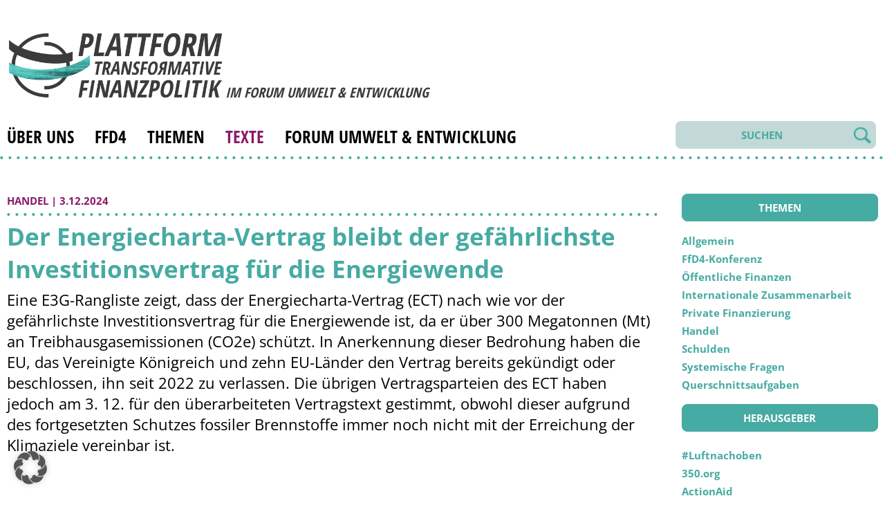

--- FILE ---
content_type: text/html; charset=UTF-8
request_url: https://ptf.forumue.de/texte/?hrsg=E3G
body_size: 25369
content:
<!DOCTYPE html>
<html lang="de" class="no-js">
<head>
    <meta charset="UTF-8">
    <meta name="viewport" content="width=device-width, initial-scale=1" />
	<title>Plattform Transformative Finanzpolitik | Texte</title>
	<link rel="profile" href="http://gmpg.org/xfn/11">
		<title>Texte &#8211; Plattform Transformative Finanzpolitik</title>
<meta name='robots' content='max-image-preview:large' />
<link rel='dns-prefetch' href='//ajax.googleapis.com' />
<link rel="alternate" title="oEmbed (JSON)" type="application/json+oembed" href="https://ptf.forumue.de/wp-json/oembed/1.0/embed?url=https%3A%2F%2Fptf.forumue.de%2Ftexte%2F" />
<link rel="alternate" title="oEmbed (XML)" type="text/xml+oembed" href="https://ptf.forumue.de/wp-json/oembed/1.0/embed?url=https%3A%2F%2Fptf.forumue.de%2Ftexte%2F&#038;format=xml" />
<style id='wp-img-auto-sizes-contain-inline-css' type='text/css'>
img:is([sizes=auto i],[sizes^="auto," i]){contain-intrinsic-size:3000px 1500px}
/*# sourceURL=wp-img-auto-sizes-contain-inline-css */
</style>
<style id='wp-block-library-inline-css' type='text/css'>
:root{--wp-block-synced-color:#7a00df;--wp-block-synced-color--rgb:122,0,223;--wp-bound-block-color:var(--wp-block-synced-color);--wp-editor-canvas-background:#ddd;--wp-admin-theme-color:#007cba;--wp-admin-theme-color--rgb:0,124,186;--wp-admin-theme-color-darker-10:#006ba1;--wp-admin-theme-color-darker-10--rgb:0,107,160.5;--wp-admin-theme-color-darker-20:#005a87;--wp-admin-theme-color-darker-20--rgb:0,90,135;--wp-admin-border-width-focus:2px}@media (min-resolution:192dpi){:root{--wp-admin-border-width-focus:1.5px}}.wp-element-button{cursor:pointer}:root .has-very-light-gray-background-color{background-color:#eee}:root .has-very-dark-gray-background-color{background-color:#313131}:root .has-very-light-gray-color{color:#eee}:root .has-very-dark-gray-color{color:#313131}:root .has-vivid-green-cyan-to-vivid-cyan-blue-gradient-background{background:linear-gradient(135deg,#00d084,#0693e3)}:root .has-purple-crush-gradient-background{background:linear-gradient(135deg,#34e2e4,#4721fb 50%,#ab1dfe)}:root .has-hazy-dawn-gradient-background{background:linear-gradient(135deg,#faaca8,#dad0ec)}:root .has-subdued-olive-gradient-background{background:linear-gradient(135deg,#fafae1,#67a671)}:root .has-atomic-cream-gradient-background{background:linear-gradient(135deg,#fdd79a,#004a59)}:root .has-nightshade-gradient-background{background:linear-gradient(135deg,#330968,#31cdcf)}:root .has-midnight-gradient-background{background:linear-gradient(135deg,#020381,#2874fc)}:root{--wp--preset--font-size--normal:16px;--wp--preset--font-size--huge:42px}.has-regular-font-size{font-size:1em}.has-larger-font-size{font-size:2.625em}.has-normal-font-size{font-size:var(--wp--preset--font-size--normal)}.has-huge-font-size{font-size:var(--wp--preset--font-size--huge)}.has-text-align-center{text-align:center}.has-text-align-left{text-align:left}.has-text-align-right{text-align:right}.has-fit-text{white-space:nowrap!important}#end-resizable-editor-section{display:none}.aligncenter{clear:both}.items-justified-left{justify-content:flex-start}.items-justified-center{justify-content:center}.items-justified-right{justify-content:flex-end}.items-justified-space-between{justify-content:space-between}.screen-reader-text{border:0;clip-path:inset(50%);height:1px;margin:-1px;overflow:hidden;padding:0;position:absolute;width:1px;word-wrap:normal!important}.screen-reader-text:focus{background-color:#ddd;clip-path:none;color:#444;display:block;font-size:1em;height:auto;left:5px;line-height:normal;padding:15px 23px 14px;text-decoration:none;top:5px;width:auto;z-index:100000}html :where(.has-border-color){border-style:solid}html :where([style*=border-top-color]){border-top-style:solid}html :where([style*=border-right-color]){border-right-style:solid}html :where([style*=border-bottom-color]){border-bottom-style:solid}html :where([style*=border-left-color]){border-left-style:solid}html :where([style*=border-width]){border-style:solid}html :where([style*=border-top-width]){border-top-style:solid}html :where([style*=border-right-width]){border-right-style:solid}html :where([style*=border-bottom-width]){border-bottom-style:solid}html :where([style*=border-left-width]){border-left-style:solid}html :where(img[class*=wp-image-]){height:auto;max-width:100%}:where(figure){margin:0 0 1em}html :where(.is-position-sticky){--wp-admin--admin-bar--position-offset:var(--wp-admin--admin-bar--height,0px)}@media screen and (max-width:600px){html :where(.is-position-sticky){--wp-admin--admin-bar--position-offset:0px}}

/*# sourceURL=wp-block-library-inline-css */
</style><style id='wp-block-paragraph-inline-css' type='text/css'>
.is-small-text{font-size:.875em}.is-regular-text{font-size:1em}.is-large-text{font-size:2.25em}.is-larger-text{font-size:3em}.has-drop-cap:not(:focus):first-letter{float:left;font-size:8.4em;font-style:normal;font-weight:100;line-height:.68;margin:.05em .1em 0 0;text-transform:uppercase}body.rtl .has-drop-cap:not(:focus):first-letter{float:none;margin-left:.1em}p.has-drop-cap.has-background{overflow:hidden}:root :where(p.has-background){padding:1.25em 2.375em}:where(p.has-text-color:not(.has-link-color)) a{color:inherit}p.has-text-align-left[style*="writing-mode:vertical-lr"],p.has-text-align-right[style*="writing-mode:vertical-rl"]{rotate:180deg}
/*# sourceURL=https://ptf.forumue.de/wp-includes/blocks/paragraph/style.min.css */
</style>
<style id='global-styles-inline-css' type='text/css'>
:root{--wp--preset--aspect-ratio--square: 1;--wp--preset--aspect-ratio--4-3: 4/3;--wp--preset--aspect-ratio--3-4: 3/4;--wp--preset--aspect-ratio--3-2: 3/2;--wp--preset--aspect-ratio--2-3: 2/3;--wp--preset--aspect-ratio--16-9: 16/9;--wp--preset--aspect-ratio--9-16: 9/16;--wp--preset--color--black: #000000;--wp--preset--color--cyan-bluish-gray: #abb8c3;--wp--preset--color--white: #ffffff;--wp--preset--color--pale-pink: #f78da7;--wp--preset--color--vivid-red: #cf2e2e;--wp--preset--color--luminous-vivid-orange: #ff6900;--wp--preset--color--luminous-vivid-amber: #fcb900;--wp--preset--color--light-green-cyan: #7bdcb5;--wp--preset--color--vivid-green-cyan: #00d084;--wp--preset--color--pale-cyan-blue: #8ed1fc;--wp--preset--color--vivid-cyan-blue: #0693e3;--wp--preset--color--vivid-purple: #9b51e0;--wp--preset--gradient--vivid-cyan-blue-to-vivid-purple: linear-gradient(135deg,rgb(6,147,227) 0%,rgb(155,81,224) 100%);--wp--preset--gradient--light-green-cyan-to-vivid-green-cyan: linear-gradient(135deg,rgb(122,220,180) 0%,rgb(0,208,130) 100%);--wp--preset--gradient--luminous-vivid-amber-to-luminous-vivid-orange: linear-gradient(135deg,rgb(252,185,0) 0%,rgb(255,105,0) 100%);--wp--preset--gradient--luminous-vivid-orange-to-vivid-red: linear-gradient(135deg,rgb(255,105,0) 0%,rgb(207,46,46) 100%);--wp--preset--gradient--very-light-gray-to-cyan-bluish-gray: linear-gradient(135deg,rgb(238,238,238) 0%,rgb(169,184,195) 100%);--wp--preset--gradient--cool-to-warm-spectrum: linear-gradient(135deg,rgb(74,234,220) 0%,rgb(151,120,209) 20%,rgb(207,42,186) 40%,rgb(238,44,130) 60%,rgb(251,105,98) 80%,rgb(254,248,76) 100%);--wp--preset--gradient--blush-light-purple: linear-gradient(135deg,rgb(255,206,236) 0%,rgb(152,150,240) 100%);--wp--preset--gradient--blush-bordeaux: linear-gradient(135deg,rgb(254,205,165) 0%,rgb(254,45,45) 50%,rgb(107,0,62) 100%);--wp--preset--gradient--luminous-dusk: linear-gradient(135deg,rgb(255,203,112) 0%,rgb(199,81,192) 50%,rgb(65,88,208) 100%);--wp--preset--gradient--pale-ocean: linear-gradient(135deg,rgb(255,245,203) 0%,rgb(182,227,212) 50%,rgb(51,167,181) 100%);--wp--preset--gradient--electric-grass: linear-gradient(135deg,rgb(202,248,128) 0%,rgb(113,206,126) 100%);--wp--preset--gradient--midnight: linear-gradient(135deg,rgb(2,3,129) 0%,rgb(40,116,252) 100%);--wp--preset--font-size--small: 13px;--wp--preset--font-size--medium: 20px;--wp--preset--font-size--large: 36px;--wp--preset--font-size--x-large: 42px;--wp--preset--spacing--20: 0.44rem;--wp--preset--spacing--30: 0.67rem;--wp--preset--spacing--40: 1rem;--wp--preset--spacing--50: 1.5rem;--wp--preset--spacing--60: 2.25rem;--wp--preset--spacing--70: 3.38rem;--wp--preset--spacing--80: 5.06rem;--wp--preset--shadow--natural: 6px 6px 9px rgba(0, 0, 0, 0.2);--wp--preset--shadow--deep: 12px 12px 50px rgba(0, 0, 0, 0.4);--wp--preset--shadow--sharp: 6px 6px 0px rgba(0, 0, 0, 0.2);--wp--preset--shadow--outlined: 6px 6px 0px -3px rgb(255, 255, 255), 6px 6px rgb(0, 0, 0);--wp--preset--shadow--crisp: 6px 6px 0px rgb(0, 0, 0);}:where(.is-layout-flex){gap: 0.5em;}:where(.is-layout-grid){gap: 0.5em;}body .is-layout-flex{display: flex;}.is-layout-flex{flex-wrap: wrap;align-items: center;}.is-layout-flex > :is(*, div){margin: 0;}body .is-layout-grid{display: grid;}.is-layout-grid > :is(*, div){margin: 0;}:where(.wp-block-columns.is-layout-flex){gap: 2em;}:where(.wp-block-columns.is-layout-grid){gap: 2em;}:where(.wp-block-post-template.is-layout-flex){gap: 1.25em;}:where(.wp-block-post-template.is-layout-grid){gap: 1.25em;}.has-black-color{color: var(--wp--preset--color--black) !important;}.has-cyan-bluish-gray-color{color: var(--wp--preset--color--cyan-bluish-gray) !important;}.has-white-color{color: var(--wp--preset--color--white) !important;}.has-pale-pink-color{color: var(--wp--preset--color--pale-pink) !important;}.has-vivid-red-color{color: var(--wp--preset--color--vivid-red) !important;}.has-luminous-vivid-orange-color{color: var(--wp--preset--color--luminous-vivid-orange) !important;}.has-luminous-vivid-amber-color{color: var(--wp--preset--color--luminous-vivid-amber) !important;}.has-light-green-cyan-color{color: var(--wp--preset--color--light-green-cyan) !important;}.has-vivid-green-cyan-color{color: var(--wp--preset--color--vivid-green-cyan) !important;}.has-pale-cyan-blue-color{color: var(--wp--preset--color--pale-cyan-blue) !important;}.has-vivid-cyan-blue-color{color: var(--wp--preset--color--vivid-cyan-blue) !important;}.has-vivid-purple-color{color: var(--wp--preset--color--vivid-purple) !important;}.has-black-background-color{background-color: var(--wp--preset--color--black) !important;}.has-cyan-bluish-gray-background-color{background-color: var(--wp--preset--color--cyan-bluish-gray) !important;}.has-white-background-color{background-color: var(--wp--preset--color--white) !important;}.has-pale-pink-background-color{background-color: var(--wp--preset--color--pale-pink) !important;}.has-vivid-red-background-color{background-color: var(--wp--preset--color--vivid-red) !important;}.has-luminous-vivid-orange-background-color{background-color: var(--wp--preset--color--luminous-vivid-orange) !important;}.has-luminous-vivid-amber-background-color{background-color: var(--wp--preset--color--luminous-vivid-amber) !important;}.has-light-green-cyan-background-color{background-color: var(--wp--preset--color--light-green-cyan) !important;}.has-vivid-green-cyan-background-color{background-color: var(--wp--preset--color--vivid-green-cyan) !important;}.has-pale-cyan-blue-background-color{background-color: var(--wp--preset--color--pale-cyan-blue) !important;}.has-vivid-cyan-blue-background-color{background-color: var(--wp--preset--color--vivid-cyan-blue) !important;}.has-vivid-purple-background-color{background-color: var(--wp--preset--color--vivid-purple) !important;}.has-black-border-color{border-color: var(--wp--preset--color--black) !important;}.has-cyan-bluish-gray-border-color{border-color: var(--wp--preset--color--cyan-bluish-gray) !important;}.has-white-border-color{border-color: var(--wp--preset--color--white) !important;}.has-pale-pink-border-color{border-color: var(--wp--preset--color--pale-pink) !important;}.has-vivid-red-border-color{border-color: var(--wp--preset--color--vivid-red) !important;}.has-luminous-vivid-orange-border-color{border-color: var(--wp--preset--color--luminous-vivid-orange) !important;}.has-luminous-vivid-amber-border-color{border-color: var(--wp--preset--color--luminous-vivid-amber) !important;}.has-light-green-cyan-border-color{border-color: var(--wp--preset--color--light-green-cyan) !important;}.has-vivid-green-cyan-border-color{border-color: var(--wp--preset--color--vivid-green-cyan) !important;}.has-pale-cyan-blue-border-color{border-color: var(--wp--preset--color--pale-cyan-blue) !important;}.has-vivid-cyan-blue-border-color{border-color: var(--wp--preset--color--vivid-cyan-blue) !important;}.has-vivid-purple-border-color{border-color: var(--wp--preset--color--vivid-purple) !important;}.has-vivid-cyan-blue-to-vivid-purple-gradient-background{background: var(--wp--preset--gradient--vivid-cyan-blue-to-vivid-purple) !important;}.has-light-green-cyan-to-vivid-green-cyan-gradient-background{background: var(--wp--preset--gradient--light-green-cyan-to-vivid-green-cyan) !important;}.has-luminous-vivid-amber-to-luminous-vivid-orange-gradient-background{background: var(--wp--preset--gradient--luminous-vivid-amber-to-luminous-vivid-orange) !important;}.has-luminous-vivid-orange-to-vivid-red-gradient-background{background: var(--wp--preset--gradient--luminous-vivid-orange-to-vivid-red) !important;}.has-very-light-gray-to-cyan-bluish-gray-gradient-background{background: var(--wp--preset--gradient--very-light-gray-to-cyan-bluish-gray) !important;}.has-cool-to-warm-spectrum-gradient-background{background: var(--wp--preset--gradient--cool-to-warm-spectrum) !important;}.has-blush-light-purple-gradient-background{background: var(--wp--preset--gradient--blush-light-purple) !important;}.has-blush-bordeaux-gradient-background{background: var(--wp--preset--gradient--blush-bordeaux) !important;}.has-luminous-dusk-gradient-background{background: var(--wp--preset--gradient--luminous-dusk) !important;}.has-pale-ocean-gradient-background{background: var(--wp--preset--gradient--pale-ocean) !important;}.has-electric-grass-gradient-background{background: var(--wp--preset--gradient--electric-grass) !important;}.has-midnight-gradient-background{background: var(--wp--preset--gradient--midnight) !important;}.has-small-font-size{font-size: var(--wp--preset--font-size--small) !important;}.has-medium-font-size{font-size: var(--wp--preset--font-size--medium) !important;}.has-large-font-size{font-size: var(--wp--preset--font-size--large) !important;}.has-x-large-font-size{font-size: var(--wp--preset--font-size--x-large) !important;}
/*# sourceURL=global-styles-inline-css */
</style>

<style id='classic-theme-styles-inline-css' type='text/css'>
/*! This file is auto-generated */
.wp-block-button__link{color:#fff;background-color:#32373c;border-radius:9999px;box-shadow:none;text-decoration:none;padding:calc(.667em + 2px) calc(1.333em + 2px);font-size:1.125em}.wp-block-file__button{background:#32373c;color:#fff;text-decoration:none}
/*# sourceURL=/wp-includes/css/classic-themes.min.css */
</style>
<link rel='stylesheet' id='slickcss-css' href='https://ptf.forumue.de/wp-content/themes/PTF/css/slick.css?ver=6.9' type='text/css' media='all' />
<link rel='stylesheet' id='slickthemecss-css' href='https://ptf.forumue.de/wp-content/themes/PTF/css/slick-theme.css?ver=6.9' type='text/css' media='all' />
<link rel='stylesheet' id='fancycss-css' href='https://ptf.forumue.de/wp-content/themes/PTF/css/jquery.fancybox.min.css?ver=6.9' type='text/css' media='all' />
<link rel='stylesheet' id='mycss-css' href='https://ptf.forumue.de/wp-content/themes/PTF/css/ptf.css?555&#038;ver=6.9' type='text/css' media='all' />
<link rel='stylesheet' id='e2b-admin-ui-css-css' href='https://ajax.googleapis.com/ajax/libs/jqueryui/1.9.0/themes/base/jquery-ui.css?ver=1.9.0' type='text/css' media='' />
<link rel='stylesheet' id='borlabs-cookie-custom-css' href='https://ptf.forumue.de/wp-content/cache/borlabs-cookie/1/borlabs-cookie-1-de.css?ver=3.3.23-33' type='text/css' media='all' />
<script type="text/javascript" src="https://ptf.forumue.de/wp-includes/js/jquery/jquery.min.js?ver=3.7.1" id="jquery-core-js"></script>
<script type="text/javascript" src="https://ptf.forumue.de/wp-includes/js/jquery/jquery-migrate.min.js?ver=3.4.1" id="jquery-migrate-js"></script>
<script type="text/javascript" src="https://ptf.forumue.de/wp-content/themes/PTF/js/jquery.fancybox.min.js?ver=6.9" id="fancyjs-js"></script>
<script type="text/javascript" src="https://ptf.forumue.de/wp-content/themes/PTF/js/ptf.js?ver=6.9" id="myjs-js"></script>
<script data-no-optimize="1" data-no-minify="1" data-cfasync="false" type="text/javascript" src="https://ptf.forumue.de/wp-content/cache/borlabs-cookie/1/borlabs-cookie-config-de.json.js?ver=3.3.23-33" id="borlabs-cookie-config-js"></script>
<script data-no-optimize="1" data-no-minify="1" data-cfasync="false" type="text/javascript" src="https://ptf.forumue.de/wp-content/plugins/borlabs-cookie/assets/javascript/borlabs-cookie-prioritize.min.js?ver=3.3.23" id="borlabs-cookie-prioritize-js"></script>
<link rel="https://api.w.org/" href="https://ptf.forumue.de/wp-json/" /><link rel="alternate" title="JSON" type="application/json" href="https://ptf.forumue.de/wp-json/wp/v2/pages/80" /><link rel="EditURI" type="application/rsd+xml" title="RSD" href="https://ptf.forumue.de/xmlrpc.php?rsd" />
<meta name="generator" content="WordPress 6.9" />
<link rel="canonical" href="https://ptf.forumue.de/texte/" />
<link rel='shortlink' href='https://ptf.forumue.de/?p=80' />
<link rel="icon" href="https://ptf.forumue.de/wp-content/uploads/2021/10/ptffav-150x150.ico" sizes="32x32" />
<link rel="icon" href="https://ptf.forumue.de/wp-content/uploads/2021/10/ptffav.ico" sizes="192x192" />
<link rel="apple-touch-icon" href="https://ptf.forumue.de/wp-content/uploads/2021/10/ptffav.ico" />
<meta name="msapplication-TileImage" content="https://ptf.forumue.de/wp-content/uploads/2021/10/ptffav.ico" />

	<noscript>
	<style type='text/css' title='text/css'> #main-content,#footer { display: block; } </style>
	</noscript>

</head>

<body class="wp-singular page-template page-template-page-texte page-template-page-texte-php page page-id-80 wp-custom-logo wp-theme-PTF" >


	<header id="header" class="clearfix" role="banner">
				
		<div class='logo'>
			<a href="https://ptf.forumue.de/">			
								<img class='logoimg' src="https://ptf.forumue.de/wp-content/uploads/2021/11/ptf-logo-small.png" alt="Plattform Transformative Finanzpolitik" />
							</a>
			<h2>im Forum Umwelt &amp; Entwicklung</h2>
			
		</div>

		<div class='burger'>     
		  <div class='bar1'></div>
		  <div class='bar2'></div>
		  <div class='bar3'></div>
		</div>

		<nav class='nav' role="navigation ">

			<div class='menu mob'>
				<div class="menu-main-container"><ul class="top-menu"><li id="menu-item-115" class="menu-item menu-item-type-post_type menu-item-object-page menu-item-115"><a href="https://ptf.forumue.de/ueber-uns/">Über uns</a></li>
<li id="menu-item-6105" class="menu-item menu-item-type-taxonomy menu-item-object-category menu-item-6105"><a href="https://ptf.forumue.de/c/ffd4/">FfD4</a></li>
<li id="menu-item-63" class="menu-item menu-item-type-post_type menu-item-object-page menu-item-home menu-item-has-children menu-item-63"><a href="https://ptf.forumue.de/">Themen</a>
<ul class="sub-menu">
	<li id="menu-item-3651" class="menu-item menu-item-type-taxonomy menu-item-object-category menu-item-3651"><a href="https://ptf.forumue.de/c/allgemein/">Allgemein</a></li>
	<li id="menu-item-6108" class="menu-item menu-item-type-taxonomy menu-item-object-category menu-item-6108"><a href="https://ptf.forumue.de/c/ffd4/">FfD4</a></li>
	<li id="menu-item-235" class="menu-item menu-item-type-taxonomy menu-item-object-category menu-item-235"><a href="https://ptf.forumue.de/c/oeffentliche-finanzen/">Öffentliche Finanzen</a></li>
	<li id="menu-item-236" class="menu-item menu-item-type-taxonomy menu-item-object-category menu-item-236"><a href="https://ptf.forumue.de/c/internationale-zusammenarbeit/">Internationale Zusammenarbeit</a></li>
	<li id="menu-item-237" class="menu-item menu-item-type-taxonomy menu-item-object-category menu-item-237"><a href="https://ptf.forumue.de/c/private-finanzierung/">Private Finanzierung</a></li>
	<li id="menu-item-238" class="menu-item menu-item-type-taxonomy menu-item-object-category menu-item-238"><a href="https://ptf.forumue.de/c/handel/">Handel</a></li>
	<li id="menu-item-239" class="menu-item menu-item-type-taxonomy menu-item-object-category menu-item-239"><a href="https://ptf.forumue.de/c/schulden/">Schulden</a></li>
	<li id="menu-item-240" class="menu-item menu-item-type-taxonomy menu-item-object-category menu-item-240"><a href="https://ptf.forumue.de/c/systemische-fragen/">Systemische Fragen</a></li>
	<li id="menu-item-241" class="menu-item menu-item-type-taxonomy menu-item-object-category menu-item-241"><a href="https://ptf.forumue.de/c/querschnittsaufgaben/">Querschnittsaufgaben</a></li>
</ul>
</li>
<li id="menu-item-82" class="menu-item menu-item-type-post_type menu-item-object-page current-menu-item page_item page-item-80 current_page_item menu-item-82"><a href="https://ptf.forumue.de/texte/" aria-current="page">Texte</a></li>
<li id="menu-item-116" class="menu-item menu-item-type-custom menu-item-object-custom menu-item-has-children menu-item-116"><a href="https://www.forumue.de/">Forum Umwelt &#038; Entwicklung</a>
<ul class="sub-menu">
	<li id="menu-item-323" class="menu-item menu-item-type-custom menu-item-object-custom menu-item-323"><a href="https://www.forumue.de/ueber-uns/">Über uns</a></li>
	<li id="menu-item-324" class="menu-item menu-item-type-custom menu-item-object-custom menu-item-324"><a href="https://www.forumue.de/ueber-uns/team/">Team</a></li>
	<li id="menu-item-325" class="menu-item menu-item-type-custom menu-item-object-custom menu-item-325"><a href="https://www.forumue.de/themen/">Themen</a></li>
	<li id="menu-item-326" class="menu-item menu-item-type-custom menu-item-object-custom menu-item-326"><a href="https://www.forumue.de/kategorie/termine/">Termine</a></li>
	<li id="menu-item-327" class="menu-item menu-item-type-custom menu-item-object-custom menu-item-327"><a href="https://www.forumue.de/hintergrundanalyse/rundbriefe/">Rundbriefe</a></li>
</ul>
</li>
</ul></div>								<div class='menu-search'>
					<form method="get" id="searchform" action="/index.php">
						<input type="hidden" name="cat" id="cat" value="15" />
						<input class='fd' type="text"  name="s" id="s" placeholder="SUCHEN" /><input class='bt' type="submit" id="search_submit" value="" />
					</form>
				</div>
				<div class='twit'>
<!-- 
				<a href='https://bsky.app/profile/ptf.forumue.de' target='_blank'>&nbsp;</a> 
 -->
				</div>		

			</div>

			<div class='menu desk'>
				<div class="menu-main-container"><ul class="top-menu"><li class="menu-item menu-item-type-post_type menu-item-object-page menu-item-115"><a href="https://ptf.forumue.de/ueber-uns/">Über uns</a></li>
<li class="menu-item menu-item-type-taxonomy menu-item-object-category menu-item-6105"><a href="https://ptf.forumue.de/c/ffd4/">FfD4</a></li>
<li class="menu-item menu-item-type-post_type menu-item-object-page menu-item-home menu-item-has-children menu-item-63"><a href="https://ptf.forumue.de/">Themen</a>
<ul class="sub-menu">
	<li class="menu-item menu-item-type-taxonomy menu-item-object-category menu-item-3651"><a href="https://ptf.forumue.de/c/allgemein/">Allgemein</a></li>
	<li class="menu-item menu-item-type-taxonomy menu-item-object-category menu-item-6108"><a href="https://ptf.forumue.de/c/ffd4/">FfD4</a></li>
	<li class="menu-item menu-item-type-taxonomy menu-item-object-category menu-item-235"><a href="https://ptf.forumue.de/c/oeffentliche-finanzen/">Öffentliche Finanzen</a></li>
	<li class="menu-item menu-item-type-taxonomy menu-item-object-category menu-item-236"><a href="https://ptf.forumue.de/c/internationale-zusammenarbeit/">Internationale Zusammenarbeit</a></li>
	<li class="menu-item menu-item-type-taxonomy menu-item-object-category menu-item-237"><a href="https://ptf.forumue.de/c/private-finanzierung/">Private Finanzierung</a></li>
	<li class="menu-item menu-item-type-taxonomy menu-item-object-category menu-item-238"><a href="https://ptf.forumue.de/c/handel/">Handel</a></li>
	<li class="menu-item menu-item-type-taxonomy menu-item-object-category menu-item-239"><a href="https://ptf.forumue.de/c/schulden/">Schulden</a></li>
	<li class="menu-item menu-item-type-taxonomy menu-item-object-category menu-item-240"><a href="https://ptf.forumue.de/c/systemische-fragen/">Systemische Fragen</a></li>
	<li class="menu-item menu-item-type-taxonomy menu-item-object-category menu-item-241"><a href="https://ptf.forumue.de/c/querschnittsaufgaben/">Querschnittsaufgaben</a></li>
</ul>
</li>
<li class="menu-item menu-item-type-post_type menu-item-object-page current-menu-item page_item page-item-80 current_page_item menu-item-82"><a href="https://ptf.forumue.de/texte/" aria-current="page">Texte</a></li>
<li class="menu-item menu-item-type-custom menu-item-object-custom menu-item-has-children menu-item-116"><a href="https://www.forumue.de/">Forum Umwelt &#038; Entwicklung</a>
<ul class="sub-menu">
	<li class="menu-item menu-item-type-custom menu-item-object-custom menu-item-323"><a href="https://www.forumue.de/ueber-uns/">Über uns</a></li>
	<li class="menu-item menu-item-type-custom menu-item-object-custom menu-item-324"><a href="https://www.forumue.de/ueber-uns/team/">Team</a></li>
	<li class="menu-item menu-item-type-custom menu-item-object-custom menu-item-325"><a href="https://www.forumue.de/themen/">Themen</a></li>
	<li class="menu-item menu-item-type-custom menu-item-object-custom menu-item-326"><a href="https://www.forumue.de/kategorie/termine/">Termine</a></li>
	<li class="menu-item menu-item-type-custom menu-item-object-custom menu-item-327"><a href="https://www.forumue.de/hintergrundanalyse/rundbriefe/">Rundbriefe</a></li>
</ul>
</li>
</ul></div>								<div class='twit'>
<!-- 
				<a href='https://bsky.app/profile/ptf.forumue.de' target='_blank'>&nbsp;</a>
 -->
				</div>		
				<div class='menu-search'>
					<form method="get" id="searchform" action="/index.php">
						<input type="hidden" name="cat" id="cat" value="15" />
						<input class='fd' type="text"  name="s" id="s" placeholder="SUCHEN" /><input class='bt' type="submit" id="search_submit" value="" />
					</form>
				</div>

			</div>

			
		</nav>
		
	</header>
	<div class='dotti'></div>


<div id="main-content" class="main-content texte">
	<div id="primary" class="content-area">
		<div id="content" class="site-content clearfix" role="main">
<div class='leftcol'>

<div class='allposts'>
		
	<div class='item'>
		<div class='cat_date'> 
		<a href='https://ptf.forumue.de/c/handel/'>Handel</a><span>,</span> |  3.12.2024  
		</div>
		<div class='dotti'></div>	
		<h2><a href='https://ptf.forumue.de/handel/der-energiecharta-vertrag-bleibt-der-gefaehrlichste-investitionsvertrag-fuer-die-energiewende/'>Der Energiecharta-Vertrag bleibt der gefährlichste Investitionsvertrag für die Energiewende</a></h2>
		
<p>Eine E3G-Rangliste zeigt, dass der Energiecharta-Vertrag (ECT) nach wie vor der gefährlichste Investitionsvertrag für die Energiewende ist, da er über 300 Megatonnen (Mt) an Treibhausgasemissionen (CO2e) schützt. In Anerkennung dieser Bedrohung haben die EU, das Vereinigte Königreich und zehn EU-Länder den Vertrag bereits gekündigt oder beschlossen, ihn seit 2022 zu verlassen. Die übrigen Vertragsparteien des ECT haben jedoch am 3. 12. für den überarbeiteten Vertragstext gestimmt, obwohl dieser aufgrund des fortgesetzten Schutzes fossiler Brennstoffe immer noch nicht mit der Erreichung der Klimaziele vereinbar ist.</p>
			</div>
	
	
	
		
	<div class='item'>
		<div class='cat_date'> 
		<a href='https://ptf.forumue.de/c/internationale-zusammenarbeit/'>Internationale Zusammenarbeit</a><span>,</span> |  10.05.2023  
		</div>
		<div class='dotti'></div>	
		<h2><a href='https://ptf.forumue.de/internationale-zusammenarbeit/die-sector-notes-der-weltbank-sind-nicht-detailliert-genug-um-vollstaendige-uebereinstimmung-mit-dem-pariser-abkommen-zu-gewaehrleisten/'>Die &#8222;Sector Notes&#8220; der Weltbank sind nicht detailliert genug, um vollständige Übereinstimmung mit dem Pariser Abkommen zu gewährleisten</a></h2>
		
<p>Im Anschluss an die Veröffentlichung ihrer &#8222;Instrument Methods&#8220; für die Anpassung an das Pariser Abkommen hat die Weltbankgruppe begleitende &#8222;Sector Notes&#8220; für die Sektoren Energie und Rohstoffförderung, Landwirtschaft und Ernährung, Verkehr, Umwelt, natürliche Ressourcen und &#8222;blue economy&#8220;, Wasser sowie Stadtentwicklung, Resilienz, Katastrophenrisikomanagement und Land veröffentlicht. In den Hinweisen wird der Ansatz zur Bewertung der Vereinbarkeit verschiedener Projekttypen in diesen Sektoren mit dem Pariser Abkommen erläutert. Die Weltbankgruppe wird diese Hinweise aktualisieren und sechs weitere für zusätzliche Sektoren veröffentlichen. In diesem Blog gehen die Autor:innen der Frage nach, ob die Ansätze in den Hinweisen ausreichen, um Finanzströme zu vermeiden, die mit dem Pariser Abkommen in Konflikt stehen.</p>
			</div>
	
	
	
	<p class='pagination'>
	
	</p>
</div>


</div>


<div class='rightcol'>

	<div class='item'>
	<h2 class='area'>Themen</h2>
	<ul class='themen'>
		<li><a href='https://ptf.forumue.de/c/allgemein/'  title='View all posts in Allgemein'>Allgemein</a></li> <li><a href='https://ptf.forumue.de/c/ffd4/'  title='View all posts in FfD4-Konferenz'>FfD4-Konferenz</a></li> <li><a href='https://ptf.forumue.de/c/oeffentliche-finanzen/'  title='View all posts in Öffentliche Finanzen'>Öffentliche Finanzen</a></li> <li><a href='https://ptf.forumue.de/c/internationale-zusammenarbeit/'  title='View all posts in Internationale Zusammenarbeit'>Internationale Zusammenarbeit</a></li> <li><a href='https://ptf.forumue.de/c/private-finanzierung/'  title='View all posts in Private Finanzierung'>Private Finanzierung</a></li> <li><a href='https://ptf.forumue.de/c/handel/'  title='View all posts in Handel'>Handel</a></li> <li><a href='https://ptf.forumue.de/c/schulden/'  title='View all posts in Schulden'>Schulden</a></li> <li><a href='https://ptf.forumue.de/c/systemische-fragen/'  title='View all posts in Systemische Fragen'>Systemische Fragen</a></li> <li><a href='https://ptf.forumue.de/c/querschnittsaufgaben/'  title='View all posts in Querschnittsaufgaben'>Querschnittsaufgaben</a></li> 	
	<ul>
	</div>


<div class='item'>
	<h2 class='area'>Herausgeber</h2>
	<ul class='tags shiba'>
<li><a href='/texte/?hrsg='></a></li> <li><a href='/texte/?hrsg=#Luftnachoben'>#Luftnachoben</a></li> <li><a href='/texte/?hrsg=350.org'>350.org</a></li> <li><a href='/texte/?hrsg=ActionAid'>ActionAid</a></li> <li><a href='/texte/?hrsg=Action Santé Mondiale'>Action Santé Mondiale</a></li> <li><a href='/texte/?hrsg=Action Solidarité Tiers Monde'>Action Solidarité Tiers Monde</a></li> <li><a href='/texte/?hrsg=Act Svenska kyrkan'>Act Svenska kyrkan</a></li> <li><a href='/texte/?hrsg=ADRA'>ADRA</a></li> <li><a href='/texte/?hrsg=Africa Is a Country'>Africa Is a Country</a></li> <li><a href='/texte/?hrsg=African Center for Economic Transformation'>African Center for Economic Transformation</a></li> <li><a href='/texte/?hrsg=African CSOs Biodiversity Alliance'>African CSOs Biodiversity Alliance</a></li> <li><a href='/texte/?hrsg=African Development Bank Group'>African Development Bank Group</a></li> <li><a href='/texte/?hrsg=African Economic Research Consortium (AERC)'>African Economic Research Consortium (AERC)</a></li> <li><a href='/texte/?hrsg=African Sovereign Debt Justice Network (AfSDJN)'>African Sovereign Debt Justice Network (AfSDJN)</a></li> <li><a href='/texte/?hrsg=Afrikanische Union'>Afrikanische Union</a></li> <li><a href='/texte/?hrsg=Afrodad'>Afrodad</a></li> <li><a href='/texte/?hrsg=AGdD - Arbeitsgemeinschaft der Entwicklungsdienste'>AGdD - Arbeitsgemeinschaft der Entwicklungsdienste</a></li> <li><a href='/texte/?hrsg=Agrarkoordination'>Agrarkoordination</a></li> <li><a href='/texte/?hrsg=Aktionsbündnis gegen AIDS'>Aktionsbündnis gegen AIDS</a></li> <li><a href='/texte/?hrsg=AK Wien'>AK Wien</a></li> <li><a href='/texte/?hrsg=AllAfrica'>AllAfrica</a></li> <li><a href='/texte/?hrsg=Alliance for Climate Justice & Clean Energy'>Alliance for Climate Justice & Clean Energy</a></li> <li><a href='/texte/?hrsg=Alliance Sud'>Alliance Sud</a></li> <li><a href='/texte/?hrsg=Alternative Law Collective'>Alternative Law Collective</a></li> <li><a href='/texte/?hrsg=Alternative Law Council'>Alternative Law Council</a></li> <li><a href='/texte/?hrsg=Amazon Watch'>Amazon Watch</a></li> <li><a href='/texte/?hrsg=Amnesty International'>Amnesty International</a></li> <li><a href='/texte/?hrsg=Amosinternational'>Amosinternational</a></li> <li><a href='/texte/?hrsg=Anders Handeln'>Anders Handeln</a></li> <li><a href='/texte/?hrsg=Apache'>Apache</a></li> <li><a href='/texte/?hrsg=Arab NGO Network for Development - ANND'>Arab NGO Network for Development - ANND</a></li> <li><a href='/texte/?hrsg=Arab Watch Coalition'>Arab Watch Coalition</a></li> <li><a href='/texte/?hrsg=Arayara International Institute'>Arayara International Institute</a></li> <li><a href='/texte/?hrsg=Arbeitsgemeinschaft bäuerliche Landwirtschaft'>Arbeitsgemeinschaft bäuerliche Landwirtschaft</a></li> <li><a href='/texte/?hrsg=Arbeitsgemeinschaft der Eine Welt-Landesnetzwerke'>Arbeitsgemeinschaft der Eine Welt-Landesnetzwerke</a></li> <li><a href='/texte/?hrsg=Arbeitskreis Kirchlicher Investoren'>Arbeitskreis Kirchlicher Investoren</a></li> <li><a href='/texte/?hrsg=Arepo'>Arepo</a></li> <li><a href='/texte/?hrsg=Asian Peoples' Movement on Debt and Development (APMDD)'>Asian Peoples' Movement on Debt and Development (APMDD)</a></li> <li><a href='/texte/?hrsg=Asia Pacific Forum on Women, Law and Development (APWLD)'>Asia Pacific Forum on Women, Law and Development (APWLD)</a></li> <li><a href='/texte/?hrsg=Asia Times'>Asia Times</a></li> <li><a href='/texte/?hrsg=Asociación Civil por la Igualdad y la Justicia'>Asociación Civil por la Igualdad y la Justicia</a></li> <li><a href='/texte/?hrsg=Association for Women's Rights in Development (AWID)'>Association for Women's Rights in Development (AWID)</a></li> <li><a href='/texte/?hrsg=Associação Brasileira ONGs (ABONG)'>Associação Brasileira ONGs (ABONG)</a></li> <li><a href='/texte/?hrsg=Associação para a Cooperação Entre os Povos (ACEP)'>Associação para a Cooperação Entre os Povos (ACEP)</a></li> <li><a href='/texte/?hrsg=Atlantic Council'>Atlantic Council</a></li> <li><a href='/texte/?hrsg=Attac'>Attac</a></li> <li><a href='/texte/?hrsg=attac Argentinien'>attac Argentinien</a></li> <li><a href='/texte/?hrsg=Auswärtiges Amt'>Auswärtiges Amt</a></li> <li><a href='/texte/?hrsg=AWO International'>AWO International</a></li> <li><a href='/texte/?hrsg=B.A.U.M. e.V.'>B.A.U.M. e.V.</a></li> <li><a href='/texte/?hrsg=Back-on-Track Europe'>Back-on-Track Europe</a></li> <li><a href='/texte/?hrsg=Balanced Economy Project'>Balanced Economy Project</a></li> <li><a href='/texte/?hrsg=Bank Climate Advocates'>Bank Climate Advocates</a></li> <li><a href='/texte/?hrsg=Banktrack'>Banktrack</a></li> <li><a href='/texte/?hrsg=BEPS Monitoring Group'>BEPS Monitoring Group</a></li> <li><a href='/texte/?hrsg=Berliner MieterGemeinschaft'>Berliner MieterGemeinschaft</a></li> <li><a href='/texte/?hrsg=Bertelsmann Stiftung'>Bertelsmann Stiftung</a></li> <li><a href='/texte/?hrsg=Birdlife Europe'>Birdlife Europe</a></li> <li><a href='/texte/?hrsg=Bloomsbury'>Bloomsbury</a></li> <li><a href='/texte/?hrsg=Bond UK'>Bond UK</a></li> <li><a href='/texte/?hrsg=Borderlex'>Borderlex</a></li> <li><a href='/texte/?hrsg=Boston Consulting Group'>Boston Consulting Group</a></li> <li><a href='/texte/?hrsg=Boston University Global Development Policy Center'>Boston University Global Development Policy Center</a></li> <li><a href='/texte/?hrsg=BothENDS'>BothENDS</a></li> <li><a href='/texte/?hrsg=Bretton Woods Project'>Bretton Woods Project</a></li> <li><a href='/texte/?hrsg=BRICS'>BRICS</a></li> <li><a href='/texte/?hrsg=Bristol University Press'>Bristol University Press</a></li> <li><a href='/texte/?hrsg=Brot für die Welt'>Brot für die Welt</a></li> <li><a href='/texte/?hrsg=BUKO Pharma-Kampagen'>BUKO Pharma-Kampagen</a></li> <li><a href='/texte/?hrsg=Bundesamt für Naturschutz'>Bundesamt für Naturschutz</a></li> <li><a href='/texte/?hrsg=Bundesarbeitsgemeinschaft der Freien Wohlfahrtspflege'>Bundesarbeitsgemeinschaft der Freien Wohlfahrtspflege</a></li> <li><a href='/texte/?hrsg=Bundesbank'>Bundesbank</a></li> <li><a href='/texte/?hrsg=Bundesministerium der Finanzen'>Bundesministerium der Finanzen</a></li> <li><a href='/texte/?hrsg=Bundesministerium für wirtschaftliche Zusammenarbeit und Entwicklung'>Bundesministerium für wirtschaftliche Zusammenarbeit und Entwicklung</a></li> <li><a href='/texte/?hrsg=Bundesministerium für Wirtschaft und Klimaschutz'>Bundesministerium für Wirtschaft und Klimaschutz</a></li> <li><a href='/texte/?hrsg=Bundesrechnungshof'>Bundesrechnungshof</a></li> <li><a href='/texte/?hrsg=Bundesumweltministerium'>Bundesumweltministerium</a></li> <li><a href='/texte/?hrsg=Bundesverband der Deutschen Industrie'>Bundesverband der Deutschen Industrie</a></li> <li><a href='/texte/?hrsg=Bundesverband deutscher Banken'>Bundesverband deutscher Banken</a></li> <li><a href='/texte/?hrsg=Bundesverband Nachhaltige Wirtschaft'>Bundesverband Nachhaltige Wirtschaft</a></li> <li><a href='/texte/?hrsg=Bundeszentrale für Politische Bildung'>Bundeszentrale für Politische Bildung</a></li> <li><a href='/texte/?hrsg=Bund für Umwelt und Naturschutz'>Bund für Umwelt und Naturschutz</a></li> <li><a href='/texte/?hrsg=BUND Jugend'>BUND Jugend</a></li> <li><a href='/texte/?hrsg=Bürgerbewegung Finanzwende'>Bürgerbewegung Finanzwende</a></li> <li><a href='/texte/?hrsg=C.H.Beck'>C.H.Beck</a></li> <li><a href='/texte/?hrsg=CAFOD - Catholic Agency for Overseas Development'>CAFOD - Catholic Agency for Overseas Development</a></li> <li><a href='/texte/?hrsg=Cambridge Centre for Business Research'>Cambridge Centre for Business Research</a></li> <li><a href='/texte/?hrsg=Cambridge University Press'>Cambridge University Press</a></li> <li><a href='/texte/?hrsg=Campaign for Nature'>Campaign for Nature</a></li> <li><a href='/texte/?hrsg=Carbon Disclosure Project'>Carbon Disclosure Project</a></li> <li><a href='/texte/?hrsg=Care Climate Justice Center'>Care Climate Justice Center</a></li> <li><a href='/texte/?hrsg=Care Deutschland'>Care Deutschland</a></li> <li><a href='/texte/?hrsg=Care Dänemark'>Care Dänemark</a></li> <li><a href='/texte/?hrsg=Caritas Europa'>Caritas Europa</a></li> <li><a href='/texte/?hrsg=Caritas Internationalis'>Caritas Internationalis</a></li> <li><a href='/texte/?hrsg=CBS International Business School'>CBS International Business School</a></li> <li><a href='/texte/?hrsg=CCFD-Terre Solidaire'>CCFD-Terre Solidaire</a></li> <li><a href='/texte/?hrsg=CDES - Centro de Derechos Económicos y Sociales'>CDES - Centro de Derechos Económicos y Sociales</a></li> <li><a href='/texte/?hrsg=CDP Europe'>CDP Europe</a></li> <li><a href='/texte/?hrsg=CEE - Bankwatch Network'>CEE - Bankwatch Network</a></li> <li><a href='/texte/?hrsg=Center for Economic and Policy Research'>Center for Economic and Policy Research</a></li> <li><a href='/texte/?hrsg=Center for Economic and Social Rights'>Center for Economic and Social Rights</a></li> <li><a href='/texte/?hrsg=Center for Energy, Ecology, and Development'>Center for Energy, Ecology, and Development</a></li> <li><a href='/texte/?hrsg=Center for Global Development'>Center for Global Development</a></li> <li><a href='/texte/?hrsg=Center for Research and Advocacy, Manipur'>Center for Research and Advocacy, Manipur</a></li> <li><a href='/texte/?hrsg=Centre d’Economie de la Sorbonne'>Centre d’Economie de la Sorbonne</a></li> <li><a href='/texte/?hrsg=Centre for Climate Justice, University of British Columbia'>Centre for Climate Justice, University of British Columbia</a></li> <li><a href='/texte/?hrsg=Centre for Economic Policy Research'>Centre for Economic Policy Research</a></li> <li><a href='/texte/?hrsg=Centre for Financial Accountability'>Centre for Financial Accountability</a></li> <li><a href='/texte/?hrsg=Centre for Policy Dialogue'>Centre for Policy Dialogue</a></li> <li><a href='/texte/?hrsg=Centre for Science and Environment'>Centre for Science and Environment</a></li> <li><a href='/texte/?hrsg=Centre for Social and Economic Progress'>Centre for Social and Economic Progress</a></li> <li><a href='/texte/?hrsg=Centre for Sustainable Finance at SOAS, University of London'>Centre for Sustainable Finance at SOAS, University of London</a></li> <li><a href='/texte/?hrsg=Centro de Políticas Públicas para el Socialismo'>Centro de Políticas Públicas para el Socialismo</a></li> <li><a href='/texte/?hrsg=Cercle de Coopération des ONGs de Développement'>Cercle de Coopération des ONGs de Développement</a></li> <li><a href='/texte/?hrsg=Challenging Development+'>Challenging Development+</a></li> <li><a href='/texte/?hrsg=Child Rights International'>Child Rights International</a></li> <li><a href='/texte/?hrsg=Christian Aid'>Christian Aid</a></li> <li><a href='/texte/?hrsg=Christliche Initiative Romero'>Christliche Initiative Romero</a></li> <li><a href='/texte/?hrsg=Civil7'>Civil7</a></li> <li><a href='/texte/?hrsg=Civil Society Equity Review'>Civil Society Equity Review</a></li> <li><a href='/texte/?hrsg=Civil Society FfD Group'>Civil Society FfD Group</a></li> <li><a href='/texte/?hrsg=Civil Society FfD Mechanism'>Civil Society FfD Mechanism</a></li> <li><a href='/texte/?hrsg=Climate & Community Institute'>Climate & Community Institute</a></li> <li><a href='/texte/?hrsg=climate & company'>climate & company</a></li> <li><a href='/texte/?hrsg=Climate Action Network'>Climate Action Network</a></li> <li><a href='/texte/?hrsg=Climate Action Network Europe'>Climate Action Network Europe</a></li> <li><a href='/texte/?hrsg=Climate and Community Project'>Climate and Community Project</a></li> <li><a href='/texte/?hrsg=Climate Finance Advisory Service'>Climate Finance Advisory Service</a></li> <li><a href='/texte/?hrsg=Climate Home News'>Climate Home News</a></li> <li><a href='/texte/?hrsg=CNCD 11.11.11'>CNCD 11.11.11</a></li> <li><a href='/texte/?hrsg=Coalition for Human Rights in Development'>Coalition for Human Rights in Development</a></li> <li><a href='/texte/?hrsg=Coastal Livelihood and Environmental Action Network'>Coastal Livelihood and Environmental Action Network</a></li> <li><a href='/texte/?hrsg=Colombia Center on Sustainable Investment'>Colombia Center on Sustainable Investment</a></li> <li><a href='/texte/?hrsg=Commission Justice et Paix Luxembourg'>Commission Justice et Paix Luxembourg</a></li> <li><a href='/texte/?hrsg=Common Dreams'>Common Dreams</a></li> <li><a href='/texte/?hrsg=Competition & Change'>Competition & Change</a></li> <li><a href='/texte/?hrsg=CONCORD'>CONCORD</a></li> <li><a href='/texte/?hrsg=Conexiones Climáticas'>Conexiones Climáticas</a></li> <li><a href='/texte/?hrsg=Consortium of Christian Relief & Development Associations (CCRDA)'>Consortium of Christian Relief & Development Associations (CCRDA)</a></li> <li><a href='/texte/?hrsg=Convergence'>Convergence</a></li> <li><a href='/texte/?hrsg=CorA Netzwerk'>CorA Netzwerk</a></li> <li><a href='/texte/?hrsg=Cornell University Press'>Cornell University Press</a></li> <li><a href='/texte/?hrsg=Corporate Europe Observatory'>Corporate Europe Observatory</a></li> <li><a href='/texte/?hrsg=Council on Economic Policies'>Council on Economic Policies</a></li> <li><a href='/texte/?hrsg=Council on Foreign Relations'>Council on Foreign Relations</a></li> <li><a href='/texte/?hrsg=Counter Balance'>Counter Balance</a></li> <li><a href='/texte/?hrsg=CSO Partnership for Development Effectiveness'>CSO Partnership for Development Effectiveness</a></li> <li><a href='/texte/?hrsg=D-EITI'>D-EITI</a></li> <li><a href='/texte/?hrsg=Dachverband Kritische Aktionäre'>Dachverband Kritische Aktionäre</a></li> <li><a href='/texte/?hrsg=DAHW Deutsche Lepra- und Tuberkulosehilfe'>DAHW Deutsche Lepra- und Tuberkulosehilfe</a></li> <li><a href='/texte/?hrsg=Das Progressive Zentrum'>Das Progressive Zentrum</a></li> <li><a href='/texte/?hrsg=Debt & Climate Working Group'>Debt & Climate Working Group</a></li> <li><a href='/texte/?hrsg=Debt for Climate International'>Debt for Climate International</a></li> <li><a href='/texte/?hrsg=Debt Justice'>Debt Justice</a></li> <li><a href='/texte/?hrsg=Debt Justice Norway'>Debt Justice Norway</a></li> <li><a href='/texte/?hrsg=Debt Observatory in Globalization'>Debt Observatory in Globalization</a></li> <li><a href='/texte/?hrsg=Debt Relief for Green and Inclusive Recovery'>Debt Relief for Green and Inclusive Recovery</a></li> <li><a href='/texte/?hrsg=Degrowth in Action'>Degrowth in Action</a></li> <li><a href='/texte/?hrsg=Deloitte'>Deloitte</a></li> <li><a href='/texte/?hrsg=Democracy in the Arab World Now'>Democracy in the Arab World Now</a></li> <li><a href='/texte/?hrsg=Deutsche Bundesregierung'>Deutsche Bundesregierung</a></li> <li><a href='/texte/?hrsg=Deutsche Gesellschaft für Auswärtige Politik'>Deutsche Gesellschaft für Auswärtige Politik</a></li> <li><a href='/texte/?hrsg=Deutsche Gesellschaft für die Vereinten Nationen'>Deutsche Gesellschaft für die Vereinten Nationen</a></li> <li><a href='/texte/?hrsg=Deutsche Gesellschaft für Internationale Zusammenarbeit'>Deutsche Gesellschaft für Internationale Zusammenarbeit</a></li> <li><a href='/texte/?hrsg=Deutscher Bundesjugendring'>Deutscher Bundesjugendring</a></li> <li><a href='/texte/?hrsg=Deutscher Bundestag'>Deutscher Bundestag</a></li> <li><a href='/texte/?hrsg=Deutscher Caritasverband'>Deutscher Caritasverband</a></li> <li><a href='/texte/?hrsg=Deutscher Fundraising Verband'>Deutscher Fundraising Verband</a></li> <li><a href='/texte/?hrsg=Deutscher Naturschutzring'>Deutscher Naturschutzring</a></li> <li><a href='/texte/?hrsg=Deutscher Spendenrat'>Deutscher Spendenrat</a></li> <li><a href='/texte/?hrsg=Deutsches Evaluierungsinstitut der Entwicklungszusammenarbeit (DEval)'>Deutsches Evaluierungsinstitut der Entwicklungszusammenarbeit (DEval)</a></li> <li><a href='/texte/?hrsg=Deutsches Institut für Menschenrechte'>Deutsches Institut für Menschenrechte</a></li> <li><a href='/texte/?hrsg=Deutsches Institut für Wirtschaftsforschung'>Deutsches Institut für Wirtschaftsforschung</a></li> <li><a href='/texte/?hrsg=Deutsches Institut für Ärztliche Mission'>Deutsches Institut für Ärztliche Mission</a></li> <li><a href='/texte/?hrsg=Deutsche Umwelthilfe'>Deutsche Umwelthilfe</a></li> <li><a href='/texte/?hrsg=Development'>Development</a></li> <li><a href='/texte/?hrsg=Development Alternatives with Women for a New Era (DAWN)'>Development Alternatives with Women for a New Era (DAWN)</a></li> <li><a href='/texte/?hrsg=Development and Change'>Development and Change</a></li> <li><a href='/texte/?hrsg=Development Finance International'>Development Finance International</a></li> <li><a href='/texte/?hrsg=Development Policy Centre - Australian National University'>Development Policy Centre - Australian National University</a></li> <li><a href='/texte/?hrsg=Development Policy Review'>Development Policy Review</a></li> <li><a href='/texte/?hrsg=Development Today'>Development Today</a></li> <li><a href='/texte/?hrsg=devex'>devex</a></li> <li><a href='/texte/?hrsg=Dezernat Zukunft'>Dezernat Zukunft</a></li> <li><a href='/texte/?hrsg=Diakonie Deutschland'>Diakonie Deutschland</a></li> <li><a href='/texte/?hrsg=Die Freien Bäcker'>Die Freien Bäcker</a></li> <li><a href='/texte/?hrsg=d|part'>d|part</a></li> <li><a href='/texte/?hrsg=E+Z | Entwicklung und Zusammenarbeit'>E+Z | Entwicklung und Zusammenarbeit</a></li> <li><a href='/texte/?hrsg=E3G'>E3G</a></li> <li><a href='/texte/?hrsg=East African Centre for Human Rights'>East African Centre for Human Rights</a></li> <li><a href='/texte/?hrsg=ECA Watch'>ECA Watch</a></li> <li><a href='/texte/?hrsg=ECCHR'>ECCHR</a></li> <li><a href='/texte/?hrsg=ECLAC'>ECLAC</a></li> <li><a href='/texte/?hrsg=Economic & Political Weekly'>Economic & Political Weekly</a></li> <li><a href='/texte/?hrsg=Edinburgh University Press'>Edinburgh University Press</a></li> <li><a href='/texte/?hrsg= ELD - Economics of Land Degradation Initiative'> ELD - Economics of Land Degradation Initiative</a></li> <li><a href='/texte/?hrsg=El Diario'>El Diario</a></li> <li><a href='/texte/?hrsg=End Austerity - Campaign for People and Planet'>End Austerity - Campaign for People and Planet</a></li> <li><a href='/texte/?hrsg=Enda énergie'>Enda énergie</a></li> <li><a href='/texte/?hrsg=Entraide et Fraternité'>Entraide et Fraternité</a></li> <li><a href='/texte/?hrsg=Erlassjahr.de'>Erlassjahr.de</a></li> <li><a href='/texte/?hrsg=erlassjahr.de'>erlassjahr.de</a></li> <li><a href='/texte/?hrsg=Ernährungsrat Berlin'>Ernährungsrat Berlin</a></li> <li><a href='/texte/?hrsg=ESCR-Net'>ESCR-Net</a></li> <li><a href='/texte/?hrsg=Espacio de Trabajo Fiscal para la Equidad'>Espacio de Trabajo Fiscal para la Equidad</a></li> <li><a href='/texte/?hrsg=ETC Group'>ETC Group</a></li> <li><a href='/texte/?hrsg=Etika'>Etika</a></li> <li><a href='/texte/?hrsg=Euobserver'>Euobserver</a></li> <li><a href='/texte/?hrsg=Euopean Public Service Union'>Euopean Public Service Union</a></li> <li><a href='/texte/?hrsg=Eurodad'>Eurodad</a></li> <li><a href='/texte/?hrsg=Eurogroup for Animals'>Eurogroup for Animals</a></li> <li><a href='/texte/?hrsg=Euronatur'>Euronatur</a></li> <li><a href='/texte/?hrsg=European Business and Biodiversity Campaign'>European Business and Biodiversity Campaign</a></li> <li><a href='/texte/?hrsg=European Economic Review'>European Economic Review</a></li> <li><a href='/texte/?hrsg=European Environmental Bureau'>European Environmental Bureau</a></li> <li><a href='/texte/?hrsg=European Financial Reporting Advisory Group'>European Financial Reporting Advisory Group</a></li> <li><a href='/texte/?hrsg=European Investment Bank'>European Investment Bank</a></li> <li><a href='/texte/?hrsg=European Think Tanks Group - ETTG'>European Think Tanks Group - ETTG</a></li> <li><a href='/texte/?hrsg=European Trade Justice Coalition'>European Trade Justice Coalition</a></li> <li><a href='/texte/?hrsg=European Trade Union Confederation'>European Trade Union Confederation</a></li> <li><a href='/texte/?hrsg=European Youth Forum'>European Youth Forum</a></li> <li><a href='/texte/?hrsg=Europäische Kommission'>Europäische Kommission</a></li> <li><a href='/texte/?hrsg=Europäischer Rechnungshof'>Europäischer Rechnungshof</a></li> <li><a href='/texte/?hrsg=Europäisches Parlament'>Europäisches Parlament</a></li> <li><a href='/texte/?hrsg=Europäische Union'>Europäische Union</a></li> <li><a href='/texte/?hrsg=Europäische Zentralbank'>Europäische Zentralbank</a></li> <li><a href='/texte/?hrsg=EU Tax Observatory'>EU Tax Observatory</a></li> <li><a href='/texte/?hrsg=Evangelische Kirche in Deutschland'>Evangelische Kirche in Deutschland</a></li> <li><a href='/texte/?hrsg=Expert Review on Debt, Nature and Climate'>Expert Review on Debt, Nature and Climate</a></li> <li><a href='/texte/?hrsg=  Eye on Global Transparency'>  Eye on Global Transparency</a></li> <li><a href='/texte/?hrsg=Facing Finance'>Facing Finance</a></li> <li><a href='/texte/?hrsg=Fair Finance Asia'>Fair Finance Asia</a></li> <li><a href='/texte/?hrsg=Fair Finance Institute'>Fair Finance Institute</a></li> <li><a href='/texte/?hrsg=Fair Oceans'>Fair Oceans</a></li> <li><a href='/texte/?hrsg=Fair Trade Advocacy Office'>Fair Trade Advocacy Office</a></li> <li><a href='/texte/?hrsg=Fairtrade Deutschland'>Fairtrade Deutschland</a></li> <li><a href='/texte/?hrsg=Feed Back EU'>Feed Back EU</a></li> <li><a href='/texte/?hrsg=Feminist Action Nexus'>Feminist Action Nexus</a></li> <li><a href='/texte/?hrsg=FIAN Deutschland'>FIAN Deutschland</a></li> <li><a href='/texte/?hrsg=FIAN International'>FIAN International</a></li> <li><a href='/texte/?hrsg=Fin24'>Fin24</a></li> <li><a href='/texte/?hrsg=Finance Innovation Lab'>Finance Innovation Lab</a></li> <li><a href='/texte/?hrsg=Finance Watch'>Finance Watch</a></li> <li><a href='/texte/?hrsg=Financial Futures Center'>Financial Futures Center</a></li> <li><a href='/texte/?hrsg=Financial Transparency Coalition'>Financial Transparency Coalition</a></li> <li><a href='/texte/?hrsg=Finanzplatz-Initiative'>Finanzplatz-Initiative</a></li> <li><a href='/texte/?hrsg=Finanzwende Recherche'>Finanzwende Recherche</a></li> <li><a href='/texte/?hrsg=Fiscal Future'>Fiscal Future</a></li> <li><a href='/texte/?hrsg=Focus on the Global South'>Focus on the Global South</a></li> <li><a href='/texte/?hrsg=Follow the Money'>Follow the Money</a></li> <li><a href='/texte/?hrsg=Fondation pour la Nature et l'Homme'>Fondation pour la Nature et l'Homme</a></li> <li><a href='/texte/?hrsg=foodwatch'>foodwatch</a></li> <li><a href='/texte/?hrsg=Foreign Policy'>Foreign Policy</a></li> <li><a href='/texte/?hrsg=Forschungs- und Dokumentationszentrum Chile-Lateinamerika'>Forschungs- und Dokumentationszentrum Chile-Lateinamerika</a></li> <li><a href='/texte/?hrsg=Forum Fairer Handel'>Forum Fairer Handel</a></li> <li><a href='/texte/?hrsg=Forum for a New Economy'>Forum for a New Economy</a></li> <li><a href='/texte/?hrsg=Forum Umwelt & Entwicklung'>Forum Umwelt & Entwicklung</a></li> <li><a href='/texte/?hrsg=Forum Ökologisch-Soziale Marktwirtschaft'>Forum Ökologisch-Soziale Marktwirtschaft</a></li> <li><a href='/texte/?hrsg=Forus'>Forus</a></li> <li><a href='/texte/?hrsg=Fossil Free Berlin'>Fossil Free Berlin</a></li> <li><a href='/texte/?hrsg=FP Analytics'>FP Analytics</a></li> <li><a href='/texte/?hrsg=Frankfurter Rundschau'>Frankfurter Rundschau</a></li> <li><a href='/texte/?hrsg=Frankfurt School of Finance & Management'>Frankfurt School of Finance & Management</a></li> <li><a href='/texte/?hrsg=Fraunhofer ISI'>Fraunhofer ISI</a></li> <li><a href='/texte/?hrsg=Friedrich-Ebert-Stiftung'>Friedrich-Ebert-Stiftung</a></li> <li><a href='/texte/?hrsg=Friends of the Earth Europe'>Friends of the Earth Europe</a></li> <li><a href='/texte/?hrsg=Friends of the Earth International'>Friends of the Earth International</a></li> <li><a href='/texte/?hrsg=Friends of the Earth Japan'>Friends of the Earth Japan</a></li> <li><a href='/texte/?hrsg=Friends of the Earth U.S.'>Friends of the Earth U.S.</a></li> <li><a href='/texte/?hrsg=Fundación Ambiente y Recursos Naturales'>Fundación Ambiente y Recursos Naturales</a></li> <li><a href='/texte/?hrsg=Futuro en Común'>Futuro en Común</a></li> <li><a href='/texte/?hrsg=Fédération internationale des ligues des droits de l’Homme'>Fédération internationale des ligues des droits de l’Homme</a></li> <li><a href='/texte/?hrsg=G-24'>G-24</a></li> <li><a href='/texte/?hrsg=G7'>G7</a></li> <li><a href='/texte/?hrsg=G20'>G20</a></li> <li><a href='/texte/?hrsg=G20 Eminent Persons Group on Global Financial Governance'>G20 Eminent Persons Group on Global Financial Governance</a></li> <li><a href='/texte/?hrsg=Gabriele Köhler'>Gabriele Köhler</a></li> <li><a href='/texte/?hrsg=Gemeingut in BürgerInnenhand'>Gemeingut in BürgerInnenhand</a></li> <li><a href='/texte/?hrsg=Gemeinwohl-Ökonomie Deutschland'>Gemeinwohl-Ökonomie Deutschland</a></li> <li><a href='/texte/?hrsg=Gender & Development Network'>Gender & Development Network</a></li> <li><a href='/texte/?hrsg=Gender Action'>Gender Action</a></li> <li><a href='/texte/?hrsg=Germanwatch'>Germanwatch</a></li> <li><a href='/texte/?hrsg=Geschichte der Gegenwart'>Geschichte der Gegenwart</a></li> <li><a href='/texte/?hrsg=Gewerkschaft Erziehung und Wissenschaft'>Gewerkschaft Erziehung und Wissenschaft</a></li> <li><a href='/texte/?hrsg=Global Alliance for Tax Justice'>Global Alliance for Tax Justice</a></li> <li><a href='/texte/?hrsg=Global Alliance for the Future of Food'>Global Alliance for the Future of Food</a></li> <li><a href='/texte/?hrsg=Global Call to Action Against Poverty'>Global Call to Action Against Poverty</a></li> <li><a href='/texte/?hrsg=Global Campaign to demand Climate Justice'>Global Campaign to demand Climate Justice</a></li> <li><a href='/texte/?hrsg=Global Citizen'>Global Citizen</a></li> <li><a href='/texte/?hrsg=Global dev'>Global dev</a></li> <li><a href='/texte/?hrsg=Global Forest Coalition'>Global Forest Coalition</a></li> <li><a href='/texte/?hrsg=Global Initiative for Economic, Social & Cultural Human Rights'>Global Initiative for Economic, Social & Cultural Human Rights</a></li> <li><a href='/texte/?hrsg=Global ISDS Tracker'>Global ISDS Tracker</a></li> <li><a href='/texte/?hrsg=Global Justice Now'>Global Justice Now</a></li> <li><a href='/texte/?hrsg=Global Labour Column'>Global Labour Column</a></li> <li><a href='/texte/?hrsg=Global Nature Fund'>Global Nature Fund</a></li> <li><a href='/texte/?hrsg=Global Partnership on Artificial Intelligence'>Global Partnership on Artificial Intelligence</a></li> <li><a href='/texte/?hrsg=Global Policy'>Global Policy</a></li> <li><a href='/texte/?hrsg=Global Policy Forum'>Global Policy Forum</a></li> <li><a href='/texte/?hrsg=Global Policy Watch'>Global Policy Watch</a></li> <li><a href='/texte/?hrsg=Global Social Policy'>Global Social Policy</a></li> <li><a href='/texte/?hrsg=Global Solutions Initiative'>Global Solutions Initiative</a></li> <li><a href='/texte/?hrsg=Global Witness'>Global Witness</a></li> <li><a href='/texte/?hrsg=Global Youth Biodiversity Network'>Global Youth Biodiversity Network</a></li> <li><a href='/texte/?hrsg=GLS Treuhand'>GLS Treuhand</a></li> <li><a href='/texte/?hrsg=GPF Europe'>GPF Europe</a></li> <li><a href='/texte/?hrsg=GRAIN'>GRAIN</a></li> <li><a href='/texte/?hrsg=Green and Sustainable Finance Cluster Germany'>Green and Sustainable Finance Cluster Germany</a></li> <li><a href='/texte/?hrsg=Green Finance & Development Center'>Green Finance & Development Center</a></li> <li><a href='/texte/?hrsg=Green Finance Observatory'>Green Finance Observatory</a></li> <li><a href='/texte/?hrsg=Greenpeace Deutschland'>Greenpeace Deutschland</a></li> <li><a href='/texte/?hrsg=Greenpeace International'>Greenpeace International</a></li> <li><a href='/texte/?hrsg=Greenpeace in Zentral- und Osteuropa'>Greenpeace in Zentral- und Osteuropa</a></li> <li><a href='/texte/?hrsg=Greenpeace Luxemburg'>Greenpeace Luxemburg</a></li> <li><a href='/texte/?hrsg=Greentervention'>Greentervention</a></li> <li><a href='/texte/?hrsg=GRESEA'>GRESEA</a></li> <li><a href='/texte/?hrsg=GUE/NGL'>GUE/NGL</a></li> <li><a href='/texte/?hrsg=Handelsblatt'>Handelsblatt</a></li> <li><a href='/texte/?hrsg=Hans Böckler Stiftung'>Hans Böckler Stiftung</a></li> <li><a href='/texte/?hrsg=Harvest'>Harvest</a></li> <li><a href='/texte/?hrsg=Health Gap'>Health Gap</a></li> <li><a href='/texte/?hrsg=Health Justice Initiative'>Health Justice Initiative</a></li> <li><a href='/texte/?hrsg=Health Law Institute, Dalhousie University'>Health Law Institute, Dalhousie University</a></li> <li><a href='/texte/?hrsg=Heinrich-Böll-Stiftung'>Heinrich-Böll-Stiftung</a></li> <li><a href='/texte/?hrsg=Heinrich-Heine-Universität Düsseldorf'>Heinrich-Heine-Universität Düsseldorf</a></li> <li><a href='/texte/?hrsg=Helmholtz‐Zentrum für Umweltforschung'>Helmholtz‐Zentrum für Umweltforschung</a></li> <li><a href='/texte/?hrsg=HESPI - The Horn Economic and Social Policy Institute'>HESPI - The Horn Economic and Social Policy Institute</a></li> <li><a href='/texte/?hrsg=heute im bundestag (hib) '>heute im bundestag (hib) </a></li> <li><a href='/texte/?hrsg=High-Level Advisory Board on Effective Multilateralism'>High-Level Advisory Board on Effective Multilateralism</a></li> <li><a href='/texte/?hrsg=Hinrich Foundation'>Hinrich Foundation</a></li> <li><a href='/texte/?hrsg=Humandi'>Humandi</a></li> <li><a href='/texte/?hrsg=Human Rights Watch'>Human Rights Watch</a></li> <li><a href='/texte/?hrsg=IBON International'>IBON International</a></li> <li><a href='/texte/?hrsg=IDOS | German Institute of Development and Sustainability'>IDOS | German Institute of Development and Sustainability</a></li> <li><a href='/texte/?hrsg=ifw | Kiel Institut für Weltwirtschaft'>ifw | Kiel Institut für Weltwirtschaft</a></li> <li><a href='/texte/?hrsg=IGBCE'>IGBCE</a></li> <li><a href='/texte/?hrsg=Il Bo Live'>Il Bo Live</a></li> <li><a href='/texte/?hrsg=IMF Boss'>IMF Boss</a></li> <li><a href='/texte/?hrsg=Independent Commission for the Reform of International Corporate Taxation - ICRICT'>Independent Commission for the Reform of International Corporate Taxation - ICRICT</a></li> <li><a href='/texte/?hrsg=Indigenous Environmental Network'>Indigenous Environmental Network</a></li> <li><a href='/texte/?hrsg=Inesc – Instituto de Estudos Socioeconômicos'>Inesc – Instituto de Estudos Socioeconômicos</a></li> <li><a href='/texte/?hrsg=Informationsstelle Militarisierung'>Informationsstelle Militarisierung</a></li> <li><a href='/texte/?hrsg=ING'>ING</a></li> <li><a href='/texte/?hrsg=Initiative "Konzernmacht Beschränken"'>Initiative "Konzernmacht Beschränken"</a></li> <li><a href='/texte/?hrsg=Initiative for Climate Action and Development'>Initiative for Climate Action and Development</a></li> <li><a href='/texte/?hrsg=Initiative for Medicines, Access & Knowledge (I-MAK)'>Initiative for Medicines, Access & Knowledge (I-MAK)</a></li> <li><a href='/texte/?hrsg=Initiative for Policy Dialogue, Columbia University'>Initiative for Policy Dialogue, Columbia University</a></li> <li><a href='/texte/?hrsg=Initiative Lieferkettengesetz'>Initiative Lieferkettengesetz</a></li> <li><a href='/texte/?hrsg=INKOTA Netzwerk'>INKOTA Netzwerk</a></li> <li><a href='/texte/?hrsg=Inside Climate News'>Inside Climate News</a></li> <li><a href='/texte/?hrsg=Institute for Economic Justice'>Institute for Economic Justice</a></li> <li><a href='/texte/?hrsg=Institute for Innovation and Public Purpose'>Institute for Innovation and Public Purpose</a></li> <li><a href='/texte/?hrsg=Institute for Policy Studies'>Institute for Policy Studies</a></li> <li><a href='/texte/?hrsg=Institute for Social and Economic Rights ISER'>Institute for Social and Economic Rights ISER</a></li> <li><a href='/texte/?hrsg=Institute for Sustainable Development and International Relations (IDDRI)'>Institute for Sustainable Development and International Relations (IDDRI)</a></li> <li><a href='/texte/?hrsg=Institut für Makroökonomie und Konjunkturforschung'>Institut für Makroökonomie und Konjunkturforschung</a></li> <li><a href='/texte/?hrsg=Institut für ökologische Wirtschaftsforschung'>Institut für ökologische Wirtschaftsforschung</a></li> <li><a href='/texte/?hrsg=Instituto Equit'>Instituto Equit</a></li> <li><a href='/texte/?hrsg=Institut Veblen'>Institut Veblen</a></li> <li><a href='/texte/?hrsg=Insure Our Future'>Insure Our Future</a></li> <li><a href='/texte/?hrsg=International Centre for Tax & Development'>International Centre for Tax & Development</a></li> <li><a href='/texte/?hrsg=International Commission of Experts on Financing for Development'>International Commission of Experts on Financing for Development</a></li> <li><a href='/texte/?hrsg=Internationale Klimainitiative (IKI)'>Internationale Klimainitiative (IKI)</a></li> <li><a href='/texte/?hrsg=Internationale Politik'>Internationale Politik</a></li> <li><a href='/texte/?hrsg=International Institute for Environment and Development - IEED'>International Institute for Environment and Development - IEED</a></li> <li><a href='/texte/?hrsg=International Institute for Sustainable Development (IISD)'>International Institute for Sustainable Development (IISD)</a></li> <li><a href='/texte/?hrsg=International Monetary Fund'>International Monetary Fund</a></li> <li><a href='/texte/?hrsg=International Planning Committee for Food Sovereignity'>International Planning Committee for Food Sovereignity</a></li> <li><a href='/texte/?hrsg=International Tax Compact'>International Tax Compact</a></li> <li><a href='/texte/?hrsg=International Trade Union Confederation'>International Trade Union Confederation</a></li> <li><a href='/texte/?hrsg=Inter Press Service'>Inter Press Service</a></li> <li><a href='/texte/?hrsg=IPES-Food'>IPES-Food</a></li> <li><a href='/texte/?hrsg=IPG-Journal'>IPG-Journal</a></li> <li><a href='/texte/?hrsg=IT for Change'>IT for Change</a></li> <li><a href='/texte/?hrsg=ITUC-Africa'>ITUC-Africa</a></li> <li><a href='/texte/?hrsg=Jacobin'>Jacobin</a></li> <li><a href='/texte/?hrsg=JKU - Forschungsinstitut für die Gesamtanalyse der Wirtschaft'>JKU - Forschungsinstitut für die Gesamtanalyse der Wirtschaft</a></li> <li><a href='/texte/?hrsg=Jordens Vänner'>Jordens Vänner</a></li> <li><a href='/texte/?hrsg=Journal of Economic Surveys'>Journal of Economic Surveys</a></li> <li><a href='/texte/?hrsg=Jubilee USA Network'>Jubilee USA Network</a></li> <li><a href='/texte/?hrsg=KfW'>KfW</a></li> <li><a href='/texte/?hrsg=KfW Research'>KfW Research</a></li> <li><a href='/texte/?hrsg=Klima-Allianz'>Klima-Allianz</a></li> <li><a href='/texte/?hrsg=Konrad Adenauer Stiftung'>Konrad Adenauer Stiftung</a></li> <li><a href='/texte/?hrsg=Konzeptwerk Neue Ökonomie'>Konzeptwerk Neue Ökonomie</a></li> <li><a href='/texte/?hrsg=La Coordinadora de Organizaciones para el Desarrollo'>La Coordinadora de Organizaciones para el Desarrollo</a></li> <li><a href='/texte/?hrsg=Latin American and Caribbean Tax Justice Network (RJF-ALC)'>Latin American and Caribbean Tax Justice Network (RJF-ALC)</a></li> <li><a href='/texte/?hrsg=Latin American Network for Economic and Social Justice (LATINDADD)'>Latin American Network for Economic and Social Justice (LATINDADD)</a></li> <li><a href='/texte/?hrsg=Lazard'>Lazard</a></li> <li><a href='/texte/?hrsg=Lighthouse Reports'>Lighthouse Reports</a></li> <li><a href='/texte/?hrsg=LobbyControl'>LobbyControl</a></li> <li><a href='/texte/?hrsg=London School of Economics'>London School of Economics</a></li> <li><a href='/texte/?hrsg=LongPlay'>LongPlay</a></li> <li><a href='/texte/?hrsg=Loss & Damage Collaboration'>Loss & Damage Collaboration</a></li> <li><a href='/texte/?hrsg=LSD Senegal'>LSD Senegal</a></li> <li><a href='/texte/?hrsg=Lumière Synergie pour le Développement'>Lumière Synergie pour le Développement</a></li> <li><a href='/texte/?hrsg=Madhyam'>Madhyam</a></li> <li><a href='/texte/?hrsg=MAIZ'>MAIZ</a></li> <li><a href='/texte/?hrsg=Makronom'>Makronom</a></li> <li><a href='/texte/?hrsg=MCC Berlin'>MCC Berlin</a></li> <li><a href='/texte/?hrsg=McKinsey'>McKinsey</a></li> <li><a href='/texte/?hrsg=Medico International'>Medico International</a></li> <li><a href='/texte/?hrsg=Medmissio'>Medmissio</a></li> <li><a href='/texte/?hrsg=Memento Bündnis'>Memento Bündnis</a></li> <li><a href='/texte/?hrsg=MENA Fem'>MENA Fem</a></li> <li><a href='/texte/?hrsg=Menschenrechte kennen keine Grenzen'>Menschenrechte kennen keine Grenzen</a></li> <li><a href='/texte/?hrsg=Metropolis'>Metropolis</a></li> <li><a href='/texte/?hrsg=Mighty Earth'>Mighty Earth</a></li> <li><a href='/texte/?hrsg=Milieudefensie'>Milieudefensie</a></li> <li><a href='/texte/?hrsg=Ministry of Finance Japan'>Ministry of Finance Japan</a></li> <li><a href='/texte/?hrsg=MISEREOR'>MISEREOR</a></li> <li><a href='/texte/?hrsg=Mission Eine Welt'>Mission Eine Welt</a></li> <li><a href='/texte/?hrsg=Momentum Institut'>Momentum Institut</a></li> <li><a href='/texte/?hrsg=Monopolkommission'>Monopolkommission</a></li> <li><a href='/texte/?hrsg=National Bureau of Economic Research'>National Bureau of Economic Research</a></li> <li><a href='/texte/?hrsg=National Institute Economic Review'>National Institute Economic Review</a></li> <li><a href='/texte/?hrsg=Natural Resources Defense Council'>Natural Resources Defense Council</a></li> <li><a href='/texte/?hrsg=Naturfreunde Deutschlands'>Naturfreunde Deutschlands</a></li> <li><a href='/texte/?hrsg=Naturschutzbund Deutschland - NABU'>Naturschutzbund Deutschland - NABU</a></li> <li><a href='/texte/?hrsg=Netzpolitik.org'>Netzpolitik.org</a></li> <li><a href='/texte/?hrsg=Netzwerk-Forum zur Biodiversitätsforschung Deutschland (NeFo)'>Netzwerk-Forum zur Biodiversitätsforschung Deutschland (NeFo)</a></li> <li><a href='/texte/?hrsg=Netzwerk Gerechter Welthandel'>Netzwerk Gerechter Welthandel</a></li> <li><a href='/texte/?hrsg=Netzwerk Steuergerechtigkeit Deutschland'>Netzwerk Steuergerechtigkeit Deutschland</a></li> <li><a href='/texte/?hrsg=NewClimate Institute'>NewClimate Institute</a></li> <li><a href='/texte/?hrsg=New Economics Foundation'>New Economics Foundation</a></li> <li><a href='/texte/?hrsg=New Internationalist'>New Internationalist</a></li> <li><a href='/texte/?hrsg=Nextra Consulting'>Nextra Consulting</a></li> <li><a href='/texte/?hrsg=NGO Forum on ADB'>NGO Forum on ADB</a></li> <li><a href='/texte/?hrsg=Nomos'>Nomos</a></li> <li><a href='/texte/?hrsg=Nordic Africa Institute'>Nordic Africa Institute</a></li> <li><a href='/texte/?hrsg=Nord Süd Forum'>Nord Süd Forum</a></li> <li><a href='/texte/?hrsg=Norwegian Church Aid'>Norwegian Church Aid</a></li> <li><a href='/texte/?hrsg=O'Neill Institute for National and Global Health'>O'Neill Institute for National and Global Health</a></li> <li><a href='/texte/?hrsg=Observatoire des multinationales'>Observatoire des multinationales</a></li> <li><a href='/texte/?hrsg=Observatori del Deute en la Globalització'>Observatori del Deute en la Globalització</a></li> <li><a href='/texte/?hrsg=ODI'>ODI</a></li> <li><a href='/texte/?hrsg=OECD'>OECD</a></li> <li><a href='/texte/?hrsg=OHCHR'>OHCHR</a></li> <li><a href='/texte/?hrsg=Oil Change International'>Oil Change International</a></li> <li><a href='/texte/?hrsg=o joio e o trigo'>o joio e o trigo</a></li> <li><a href='/texte/?hrsg=ONE'>ONE</a></li> <li><a href='/texte/?hrsg=One Earth'>One Earth</a></li> <li><a href='/texte/?hrsg=OpenDemocracy'>OpenDemocracy</a></li> <li><a href='/texte/?hrsg=OroVerde'>OroVerde</a></li> <li><a href='/texte/?hrsg=Oxfam Deutschland'>Oxfam Deutschland</a></li> <li><a href='/texte/?hrsg=Oxfam International'>Oxfam International</a></li> <li><a href='/texte/?hrsg= Oxford University Centre for Business Taxation'> Oxford University Centre for Business Taxation</a></li> <li><a href='/texte/?hrsg=Ozeanien Dialog'>Ozeanien Dialog</a></li> <li><a href='/texte/?hrsg=PAN Germany'>PAN Germany</a></li> <li><a href='/texte/?hrsg=Paris School of Economics'>Paris School of Economics</a></li> <li><a href='/texte/?hrsg=Peking University National School of Development'>Peking University National School of Development</a></li> <li><a href='/texte/?hrsg=People's Bank of China'>People's Bank of China</a></li> <li><a href='/texte/?hrsg=Peoples' 20'>Peoples' 20</a></li> <li><a href='/texte/?hrsg=People vs. Big Tech'>People vs. Big Tech</a></li> <li><a href='/texte/?hrsg=People’s Health Movement'>People’s Health Movement</a></li> <li><a href='/texte/?hrsg=Periodistas por el Planeta'>Periodistas por el Planeta</a></li> <li><a href='/texte/?hrsg=Phenomenal World'>Phenomenal World</a></li> <li><a href='/texte/?hrsg=Phenomenal World'>Phenomenal World</a></li> <li><a href='/texte/?hrsg=Plateforme Française Dette et Développement'>Plateforme Française Dette et Développement</a></li> <li><a href='/texte/?hrsg=Pluto Press'>Pluto Press</a></li> <li><a href='/texte/?hrsg=politische ökologie'>politische ökologie</a></li> <li><a href='/texte/?hrsg=Pontifical Academy of Social Sciences'>Pontifical Academy of Social Sciences</a></li> <li><a href='/texte/?hrsg=Positive Money Europe'>Positive Money Europe</a></li> <li><a href='/texte/?hrsg=PowerShift'>PowerShift</a></li> <li><a href='/texte/?hrsg=PPNW'>PPNW</a></li> <li><a href='/texte/?hrsg=Project Syndicate'>Project Syndicate</a></li> <li><a href='/texte/?hrsg=Promarket'>Promarket</a></li> <li><a href='/texte/?hrsg=pro natura'>pro natura</a></li> <li><a href='/texte/?hrsg=Protect the Planet'>Protect the Planet</a></li> <li><a href='/texte/?hrsg=Pro Wildlife'>Pro Wildlife</a></li> <li><a href='/texte/?hrsg=Public Citizen'>Public Citizen</a></li> <li><a href='/texte/?hrsg=Public Eye'>Public Eye</a></li> <li><a href='/texte/?hrsg=Public Service Accountability Monitor (PSAM)'>Public Service Accountability Monitor (PSAM)</a></li> <li><a href='/texte/?hrsg=Public Services International'>Public Services International</a></li> <li><a href='/texte/?hrsg=Publish What You Fund'>Publish What You Fund</a></li> <li><a href='/texte/?hrsg=Radboud Universiteit'>Radboud Universiteit</a></li> <li><a href='/texte/?hrsg=Radical Ecological Democracy'>Radical Ecological Democracy</a></li> <li><a href='/texte/?hrsg=Rainforest Action Network'>Rainforest Action Network</a></li> <li><a href='/texte/?hrsg=Rat für Nachhaltige Entwicklung'>Rat für Nachhaltige Entwicklung</a></li> <li><a href='/texte/?hrsg=Razom We Stand'>Razom We Stand</a></li> <li><a href='/texte/?hrsg=Reality of Aid Network'>Reality of Aid Network</a></li> <li><a href='/texte/?hrsg=rebalance now'>rebalance now</a></li> <li><a href='/texte/?hrsg=REBRIP'>REBRIP</a></li> <li><a href='/texte/?hrsg=Reclaim Finance'>Reclaim Finance</a></li> <li><a href='/texte/?hrsg=Recourse'>Recourse</a></li> <li><a href='/texte/?hrsg=Red de Justicia Fiscal de América Latina y el Caribe'>Red de Justicia Fiscal de América Latina y el Caribe</a></li> <li><a href='/texte/?hrsg=Red Española de Estudios del Desarrollo'>Red Española de Estudios del Desarrollo</a></li> <li><a href='/texte/?hrsg=Reflekt'>Reflekt</a></li> <li><a href='/texte/?hrsg=Reuters'>Reuters</a></li> <li><a href='/texte/?hrsg=Review of Radical Political Economics'>Review of Radical Political Economics</a></li> <li><a href='/texte/?hrsg=Robert Bosch Stiftung'>Robert Bosch Stiftung</a></li> <li><a href='/texte/?hrsg=Roosevelt Institute'>Roosevelt Institute</a></li> <li><a href='/texte/?hrsg=Rosa-Luxemburg-Stiftung'>Rosa-Luxemburg-Stiftung</a></li> <li><a href='/texte/?hrsg=Sage'>Sage</a></li> <li><a href='/texte/?hrsg=SAN Germany'>SAN Germany</a></li> <li><a href='/texte/?hrsg=SCIAF - Caritas Scotland'>SCIAF - Caritas Scotland</a></li> <li><a href='/texte/?hrsg=Science'>Science</a></li> <li><a href='/texte/?hrsg=SEO Birdlife'>SEO Birdlife</a></li> <li><a href='/texte/?hrsg=ShareAction'>ShareAction</a></li> <li><a href='/texte/?hrsg=Shark Project'>Shark Project</a></li> <li><a href='/texte/?hrsg=Sick-Umweltstiftung'>Sick-Umweltstiftung</a></li> <li><a href='/texte/?hrsg=Sierra Club'>Sierra Club</a></li> <li><a href='/texte/?hrsg=Slow Food'>Slow Food</a></li> <li><a href='/texte/?hrsg=SLUG - Debt Justice Network Norway'>SLUG - Debt Justice Network Norway</a></li> <li><a href='/texte/?hrsg=Social Europe'>Social Europe</a></li> <li><a href='/texte/?hrsg=Social Justice in Global Development'>Social Justice in Global Development</a></li> <li><a href='/texte/?hrsg=Social Platform'>Social Platform</a></li> <li><a href='/texte/?hrsg=Social Watch'>Social Watch</a></li> <li><a href='/texte/?hrsg=Society for International Development'>Society for International Development</a></li> <li><a href='/texte/?hrsg=SOLIDAR'>SOLIDAR</a></li> <li><a href='/texte/?hrsg=Solidaritas Perempuan'>Solidaritas Perempuan</a></li> <li><a href='/texte/?hrsg=SOMO'>SOMO</a></li> <li><a href='/texte/?hrsg=SOS Faim'>SOS Faim</a></li> <li><a href='/texte/?hrsg=SourceMaterial'>SourceMaterial</a></li> <li><a href='/texte/?hrsg=South Centre'>South Centre</a></li> <li><a href='/texte/?hrsg=Sozialverband VdK Deutschland'>Sozialverband VdK Deutschland</a></li> <li><a href='/texte/?hrsg=Spektrum der Wissenschaft'>Spektrum der Wissenschaft</a></li> <li><a href='/texte/?hrsg=Statistisches Bundesamt'>Statistisches Bundesamt</a></li> <li><a href='/texte/?hrsg=Stiftung Asienhaus'>Stiftung Asienhaus</a></li> <li><a href='/texte/?hrsg=Stiftung Entwicklung und Frieden'>Stiftung Entwicklung und Frieden</a></li> <li><a href='/texte/?hrsg=Stiftung Wissenschaft und Politik'>Stiftung Wissenschaft und Politik</a></li> <li><a href='/texte/?hrsg=Stockholm Environment Institute'>Stockholm Environment Institute</a></li> <li><a href='/texte/?hrsg=Stone Center on Socio-Economic Inequality'>Stone Center on Socio-Economic Inequality</a></li> <li><a href='/texte/?hrsg=Stop TTIP CETA TISA München'>Stop TTIP CETA TISA München</a></li> <li><a href='/texte/?hrsg=Support for Advocacy and Training to Health Initiatives (SATHI)'>Support for Advocacy and Training to Health Initiatives (SATHI)</a></li> <li><a href='/texte/?hrsg=Surplus'>Surplus</a></li> <li><a href='/texte/?hrsg=Sustainable-Finance-Beirat der Bundesregierung'>Sustainable-Finance-Beirat der Bundesregierung</a></li> <li><a href='/texte/?hrsg=Sustainable Banking and Finance Network'>Sustainable Banking and Finance Network</a></li> <li><a href='/texte/?hrsg=Sustainable Finance Lab'>Sustainable Finance Lab</a></li> <li><a href='/texte/?hrsg=Sustainable Inclusive Solutions'>Sustainable Inclusive Solutions</a></li> <li><a href='/texte/?hrsg=Sustentarse'>Sustentarse</a></li> <li><a href='/texte/?hrsg=südostasien'>südostasien</a></li> <li><a href='/texte/?hrsg=Südwind Institut für Ökonomie und Ökumene'>Südwind Institut für Ökonomie und Ökumene</a></li> <li><a href='/texte/?hrsg=T20'>T20</a></li> <li><a href='/texte/?hrsg=table.media'>table.media</a></li> <li><a href='/texte/?hrsg=Tagesspiegel Background'>Tagesspiegel Background</a></li> <li><a href='/texte/?hrsg=Task Force on Climate, Development and the IMF'>Task Force on Climate, Development and the IMF</a></li> <li><a href='/texte/?hrsg=Tax & Fiscal Justice Asia'>Tax & Fiscal Justice Asia</a></li> <li><a href='/texte/?hrsg=Tax Justice Network'>Tax Justice Network</a></li> <li><a href='/texte/?hrsg=Tax Justice Network Africa'>Tax Justice Network Africa</a></li> <li><a href='/texte/?hrsg=taxmenow'>taxmenow</a></li> <li><a href='/texte/?hrsg=Tax the Rich'>Tax the Rich</a></li> <li><a href='/texte/?hrsg=terre des hommes Deutschland'>terre des hommes Deutschland</a></li> <li><a href='/texte/?hrsg=The Big Shift'>The Big Shift</a></li> <li><a href='/texte/?hrsg=The Conversation'>The Conversation</a></li> <li><a href='/texte/?hrsg=The Corner House'>The Corner House</a></li> <li><a href='/texte/?hrsg=The Danish Institute for Human Rights'>The Danish Institute for Human Rights</a></li> <li><a href='/texte/?hrsg=The Global Initiative for Economic, Social and Cultural Rights'>The Global Initiative for Economic, Social and Cultural Rights</a></li> <li><a href='/texte/?hrsg=The Reality of Aid Asia Pacific'>The Reality of Aid Asia Pacific</a></li> <li><a href='/texte/?hrsg=Think7'>Think7</a></li> <li><a href='/texte/?hrsg=Think20'>Think20</a></li> <li><a href='/texte/?hrsg=Third World Economics'>Third World Economics</a></li> <li><a href='/texte/?hrsg=Third World Network'>Third World Network</a></li> <li><a href='/texte/?hrsg=Trade Justice Movement'>Trade Justice Movement</a></li> <li><a href='/texte/?hrsg=Transforma'>Transforma</a></li> <li><a href='/texte/?hrsg=Transformation des Ernährungssystems mit Agrarökologie'>Transformation des Ernährungssystems mit Agrarökologie</a></li> <li><a href='/texte/?hrsg=Transnational Institute'>Transnational Institute</a></li> <li><a href='/texte/?hrsg=Transparency International'>Transparency International</a></li> <li><a href='/texte/?hrsg=Transparency International Deutschland'>Transparency International Deutschland</a></li> <li><a href='/texte/?hrsg=Transport & Environment'>Transport & Environment</a></li> <li><a href='/texte/?hrsg=Treaty Alliance Germany'>Treaty Alliance Germany</a></li> <li><a href='/texte/?hrsg=treemedia'>treemedia</a></li> <li><a href='/texte/?hrsg=TrendAsia'>TrendAsia</a></li> <li><a href='/texte/?hrsg=Töpfer, Müller, Gaßner GmbH'>Töpfer, Müller, Gaßner GmbH</a></li> <li><a href='/texte/?hrsg=UCL Institute for Innovation and Public Purpose'>UCL Institute for Innovation and Public Purpose</a></li> <li><a href='/texte/?hrsg=Umweltbundesamt'>Umweltbundesamt</a></li> <li><a href='/texte/?hrsg=Umweltinstitut München'>Umweltinstitut München</a></li> <li><a href='/texte/?hrsg=UN-DESA'>UN-DESA</a></li> <li><a href='/texte/?hrsg=UN Committee on Economic, Social and Cultural Rights'>UN Committee on Economic, Social and Cultural Rights</a></li> <li><a href='/texte/?hrsg=UNCTAD'>UNCTAD</a></li> <li><a href='/texte/?hrsg=Unearthed'>Unearthed</a></li> <li><a href='/texte/?hrsg=UN ECLAC'>UN ECLAC</a></li> <li><a href='/texte/?hrsg=UNEP'>UNEP</a></li> <li><a href='/texte/?hrsg=ungleichheit.info'>ungleichheit.info</a></li> <li><a href='/texte/?hrsg=UN High-level Advisory Board on Economic and Social Affairs'>UN High-level Advisory Board on Economic and Social Affairs</a></li> <li><a href='/texte/?hrsg=UN Human Rights'>UN Human Rights</a></li> <li><a href='/texte/?hrsg=United Nations'>United Nations</a></li> <li><a href='/texte/?hrsg=Universities Allied for Essential Medicines'>Universities Allied for Essential Medicines</a></li> <li><a href='/texte/?hrsg=UN Women'>UN Women</a></li> <li><a href='/texte/?hrsg=Urgewald'>Urgewald</a></li> <li><a href='/texte/?hrsg=Veblen Institute'>Veblen Institute</a></li> <li><a href='/texte/?hrsg=VENRO'>VENRO</a></li> <li><a href='/texte/?hrsg=ver.di'>ver.di</a></li> <li><a href='/texte/?hrsg=Verband der Chemischen Industrie'>Verband der Chemischen Industrie</a></li> <li><a href='/texte/?hrsg=Verbraucherzentrale Bundesverband'>Verbraucherzentrale Bundesverband</a></li> <li><a href='/texte/?hrsg=Verfassungsblog'>Verfassungsblog</a></li> <li><a href='/texte/?hrsg=Voluntary Action Network India (VANI)'>Voluntary Action Network India (VANI)</a></li> <li><a href='/texte/?hrsg=Voxeurop'>Voxeurop</a></li> <li><a href='/texte/?hrsg=Vulnerable Twenty Group'>Vulnerable Twenty Group</a></li> <li><a href='/texte/?hrsg=Wellbeing Economy Alliance'>Wellbeing Economy Alliance</a></li> <li><a href='/texte/?hrsg=Welt-Sichten'>Welt-Sichten</a></li> <li><a href='/texte/?hrsg=Welternährung'>Welternährung</a></li> <li><a href='/texte/?hrsg=Weltfriedensdienst'>Weltfriedensdienst</a></li> <li><a href='/texte/?hrsg=Welthungerhilfe'>Welthungerhilfe</a></li> <li><a href='/texte/?hrsg=Weltneuvermessung'>Weltneuvermessung</a></li> <li><a href='/texte/?hrsg=Weltwirtschaft, Ökologie & Entwicklung (WEED)'>Weltwirtschaft, Ökologie & Entwicklung (WEED)</a></li> <li><a href='/texte/?hrsg=Wemos'>Wemos</a></li> <li><a href='/texte/?hrsg=Werkstatt Ökonomie'>Werkstatt Ökonomie</a></li> <li><a href='/texte/?hrsg=WHO Council on the Economics of Health for All'>WHO Council on the Economics of Health for All</a></li> <li><a href='/texte/?hrsg=Wikimedia'>Wikimedia</a></li> <li><a href='/texte/?hrsg=Wir Haben Es Satt!'>Wir Haben Es Satt!</a></li> <li><a href='/texte/?hrsg=Wirtschafts- und Sozialwissenschaftliches Instituts (WSI)'>Wirtschafts- und Sozialwissenschaftliches Instituts (WSI)</a></li> <li><a href='/texte/?hrsg=Wissenschaftszentrum Berlin'>Wissenschaftszentrum Berlin</a></li> <li><a href='/texte/?hrsg=Women's Environment and Development Organization'>Women's Environment and Development Organization</a></li> <li><a href='/texte/?hrsg=Women7'>Women7</a></li> <li><a href='/texte/?hrsg=Women Engage for a Common Future'>Women Engage for a Common Future</a></li> <li><a href='/texte/?hrsg=World Bank'>World Bank</a></li> <li><a href='/texte/?hrsg=World Fair Trade Organization'>World Fair Trade Organization</a></li> <li><a href='/texte/?hrsg=World Inequality Lab'>World Inequality Lab</a></li> <li><a href='/texte/?hrsg=World Rainforest Movement'>World Rainforest Movement</a></li> <li><a href='/texte/?hrsg=World Resources Institute'>World Resources Institute</a></li> <li><a href='/texte/?hrsg=World Vision Deutschland'>World Vision Deutschland</a></li> <li><a href='/texte/?hrsg=WWF'>WWF</a></li> <li><a href='/texte/?hrsg=WWF Brasilien'>WWF Brasilien</a></li> <li><a href='/texte/?hrsg=WWF Deutschland'>WWF Deutschland</a></li> <li><a href='/texte/?hrsg=Zeitschrift Vereinte Nationen'>Zeitschrift Vereinte Nationen</a></li> <li><a href='/texte/?hrsg=ZOE - Institute for Future-Fit Economies'>ZOE - Institute for Future-Fit Economies</a></li> <li><a href='/texte/?hrsg=Zoologische Gesellschaft Frankfurt'>Zoologische Gesellschaft Frankfurt</a></li> <li><a href='/texte/?hrsg=Ärzte der Welt'>Ärzte der Welt</a></li> <li><a href='/texte/?hrsg=Ärzte ohne Grenzen e.V. / Médecins Sans Frontières'>Ärzte ohne Grenzen e.V. / Médecins Sans Frontières</a></li> <li><a href='/texte/?hrsg=Öko-Institut'>Öko-Institut</a></li> <li><a href='/texte/?hrsg=Österreichische Forschungsstiftung für Internationale Entwicklung'>Österreichische Forschungsstiftung für Internationale Entwicklung</a></li> 	
	</ul>
</div>
<div class='item newsletter'>
	<h2 class='area'>Veröffentlicht</h2>
	<div class='dates'>
		<form method="get">
			<input type="text" class="datepicker" name="start_date" autocomplete="off" placeholder="von Datum" value="" />
			<input type="text" class="datepicker" name="end_date" autocomplete="off" placeholder="bis Datum"  value="" />
			<div class='submit_container'>
			<button type="submit"  class="cr_button">Auswählen</button>
			</div>
		</form>
	</div>
</div>

	<div class='item tags'>
		<h2 class='area'>Tags</h2>
	
		<a href="https://ptf.forumue.de/tags/abkommen/" class="tag-cloud-link tag-link-103 tag-link-position-1" style="font-size: 14.141592920354px;" aria-label="Abkommen (51 Einträge)">Abkommen</a>
<a href="https://ptf.forumue.de/tags/afrika/" class="tag-cloud-link tag-link-137 tag-link-position-2" style="font-size: 12.991150442478px;" aria-label="Afrika (15 Einträge)">Afrika</a>
<a href="https://ptf.forumue.de/tags/agenda-2030-sdgs/" class="tag-cloud-link tag-link-12 tag-link-position-3" style="font-size: 14.561946902655px;" aria-label="Agenda 2030 &amp; SDGs (80 Einträge)">Agenda 2030 &amp; SDGs</a>
<a href="https://ptf.forumue.de/tags/anleihen/" class="tag-cloud-link tag-link-105 tag-link-position-4" style="font-size: 11.398230088496px;" aria-label="Anleihen (2 Einträge)">Anleihen</a>
<a href="https://ptf.forumue.de/tags/austeritaet/" class="tag-cloud-link tag-link-30 tag-link-position-5" style="font-size: 13.057522123894px;" aria-label="Austerität (16 Einträge)">Austerität</a>
<a href="https://ptf.forumue.de/tags/banken/" class="tag-cloud-link tag-link-77 tag-link-position-6" style="font-size: 13.920353982301px;" aria-label="Banken (41 Einträge)">Banken</a>
<a href="https://ptf.forumue.de/tags/big-tech/" class="tag-cloud-link tag-link-123 tag-link-position-7" style="font-size: 12.880530973451px;" aria-label="Big Tech (13 Einträge)">Big Tech</a>
<a href="https://ptf.forumue.de/tags/biologische-vielfalt/" class="tag-cloud-link tag-link-13 tag-link-position-8" style="font-size: 13.721238938053px;" aria-label="Biologische Vielfalt (33 Einträge)">Biologische Vielfalt</a>
<a href="https://ptf.forumue.de/tags/blending/" class="tag-cloud-link tag-link-134 tag-link-position-9" style="font-size: 13.212389380531px;" aria-label="Blending (19 Einträge)">Blending</a>
<a href="https://ptf.forumue.de/tags/budget/" class="tag-cloud-link tag-link-92 tag-link-position-10" style="font-size: 14.517699115044px;" aria-label="Budget (77 Einträge)">Budget</a>
<a href="https://ptf.forumue.de/tags/china/" class="tag-cloud-link tag-link-117 tag-link-position-11" style="font-size: 13.057522123894px;" aria-label="China (16 Einträge)">China</a>
<a href="https://ptf.forumue.de/tags/covid-19/" class="tag-cloud-link tag-link-22 tag-link-position-12" style="font-size: 14.141592920354px;" aria-label="COVID-19 (52 Einträge)">COVID-19</a>
<a href="https://ptf.forumue.de/tags/de-risking/" class="tag-cloud-link tag-link-133 tag-link-position-13" style="font-size: 13.16814159292px;" aria-label="De-Risking (18 Einträge)">De-Risking</a>
<a href="https://ptf.forumue.de/tags/digitalisierung/" class="tag-cloud-link tag-link-70 tag-link-position-14" style="font-size: 12.725663716814px;" aria-label="Digitalisierung (11 Einträge)">Digitalisierung</a>
<a href="https://ptf.forumue.de/tags/energie/" class="tag-cloud-link tag-link-115 tag-link-position-15" style="font-size: 13.632743362832px;" aria-label="Energie (30 Einträge)">Energie</a>
<a href="https://ptf.forumue.de/tags/entwicklungsbank/" class="tag-cloud-link tag-link-96 tag-link-position-16" style="font-size: 14.495575221239px;" aria-label="Entwicklungsbank (75 Einträge)">Entwicklungsbank</a>
<a href="https://ptf.forumue.de/tags/ernaehrung-landwirtschaft/" class="tag-cloud-link tag-link-76 tag-link-position-17" style="font-size: 14.20796460177px;" aria-label="Ernährung &amp; Landwirtschaft (55 Einträge)">Ernährung &amp; Landwirtschaft</a>
<a href="https://ptf.forumue.de/tags/eu/" class="tag-cloud-link tag-link-41 tag-link-position-18" style="font-size: 15.225663716814px;" aria-label="EU (163 Einträge)">EU</a>
<a href="https://ptf.forumue.de/tags/ffd-forum/" class="tag-cloud-link tag-link-24 tag-link-position-19" style="font-size: 13.699115044248px;" aria-label="FfD-Forum (32 Einträge)">FfD-Forum</a>
<a href="https://ptf.forumue.de/tags/ffd4/" class="tag-cloud-link tag-link-125 tag-link-position-20" style="font-size: 14.982300884956px;" aria-label="FfD4 (124 Einträge)">FfD4</a>
<a href="https://ptf.forumue.de/tags/ffsd/" class="tag-cloud-link tag-link-35 tag-link-position-21" style="font-size: 14.20796460177px;" aria-label="FfSD (55 Einträge)">FfSD</a>
<a href="https://ptf.forumue.de/tags/finanzialisierung/" class="tag-cloud-link tag-link-95 tag-link-position-22" style="font-size: 13.389380530973px;" aria-label="Finanzialisierung (23 Einträge)">Finanzialisierung</a>
<a href="https://ptf.forumue.de/tags/finanzkrise/" class="tag-cloud-link tag-link-85 tag-link-position-23" style="font-size: 13.057522123894px;" aria-label="Finanzkrise (16 Einträge)">Finanzkrise</a>
<a href="https://ptf.forumue.de/tags/finanzmaerkte/" class="tag-cloud-link tag-link-93 tag-link-position-24" style="font-size: 14.296460176991px;" aria-label="Finanzmärkte (61 Einträge)">Finanzmärkte</a>
<a href="https://ptf.forumue.de/tags/finanzsystem/" class="tag-cloud-link tag-link-109 tag-link-position-25" style="font-size: 13.300884955752px;" aria-label="Finanzsystem (21 Einträge)">Finanzsystem</a>
<a href="https://ptf.forumue.de/tags/fintech/" class="tag-cloud-link tag-link-124 tag-link-position-26" style="font-size: 11px;" aria-label="Fintech (1 Eintrag)">Fintech</a>
<a href="https://ptf.forumue.de/tags/fsdr/" class="tag-cloud-link tag-link-36 tag-link-position-27" style="font-size: 12.061946902655px;" aria-label="FSDR (5 Einträge)">FSDR</a>
<a href="https://ptf.forumue.de/tags/g7/" class="tag-cloud-link tag-link-19 tag-link-position-28" style="font-size: 13.544247787611px;" aria-label="G7 (27 Einträge)">G7</a>
<a href="https://ptf.forumue.de/tags/g20/" class="tag-cloud-link tag-link-54 tag-link-position-29" style="font-size: 14.008849557522px;" aria-label="G20 (45 Einträge)">G20</a>
<a href="https://ptf.forumue.de/tags/geldpolitik/" class="tag-cloud-link tag-link-73 tag-link-position-30" style="font-size: 13.920353982301px;" aria-label="Geldpolitik (41 Einträge)">Geldpolitik</a>
<a href="https://ptf.forumue.de/tags/geldwaesche/" class="tag-cloud-link tag-link-99 tag-link-position-31" style="font-size: 11.884955752212px;" aria-label="Geldwäsche (4 Einträge)">Geldwäsche</a>
<a href="https://ptf.forumue.de/tags/geschlechtergerechtigkeit/" class="tag-cloud-link tag-link-23 tag-link-position-32" style="font-size: 14.141592920354px;" aria-label="Geschlechtergerechtigkeit (52 Einträge)">Geschlechtergerechtigkeit</a>
<a href="https://ptf.forumue.de/tags/gesundheit/" class="tag-cloud-link tag-link-34 tag-link-position-33" style="font-size: 13.16814159292px;" aria-label="Gesundheit (18 Einträge)">Gesundheit</a>
<a href="https://ptf.forumue.de/tags/governance/" class="tag-cloud-link tag-link-68 tag-link-position-34" style="font-size: 14.252212389381px;" aria-label="Governance (58 Einträge)">Governance</a>
<a href="https://ptf.forumue.de/tags/green-deal/" class="tag-cloud-link tag-link-31 tag-link-position-35" style="font-size: 11.663716814159px;" aria-label="Green Deal (3 Einträge)">Green Deal</a>
<a href="https://ptf.forumue.de/tags/ifi/" class="tag-cloud-link tag-link-67 tag-link-position-36" style="font-size: 13.12389380531px;" aria-label="IFI (17 Einträge)">IFI</a>
<a href="https://ptf.forumue.de/tags/inff/" class="tag-cloud-link tag-link-116 tag-link-position-37" style="font-size: 11.398230088496px;" aria-label="INFF (2 Einträge)">INFF</a>
<a href="https://ptf.forumue.de/tags/inflation/" class="tag-cloud-link tag-link-119 tag-link-position-38" style="font-size: 13.87610619469px;" aria-label="Inflation (39 Einträge)">Inflation</a>
<a href="https://ptf.forumue.de/tags/infrastruktur/" class="tag-cloud-link tag-link-80 tag-link-position-39" style="font-size: 12.880530973451px;" aria-label="Infrastruktur (13 Einträge)">Infrastruktur</a>
<a href="https://ptf.forumue.de/tags/investitionen/" class="tag-cloud-link tag-link-79 tag-link-position-40" style="font-size: 14.871681415929px;" aria-label="Investitionen (110 Einträge)">Investitionen</a>
<a href="https://ptf.forumue.de/tags/isds/" class="tag-cloud-link tag-link-141 tag-link-position-41" style="font-size: 13.256637168142px;" aria-label="ISDS (20 Einträge)">ISDS</a>
<a href="https://ptf.forumue.de/tags/iwf/" class="tag-cloud-link tag-link-121 tag-link-position-42" style="font-size: 14.738938053097px;" aria-label="IWF (97 Einträge)">IWF</a>
<a href="https://ptf.forumue.de/tags/klima/" class="tag-cloud-link tag-link-39 tag-link-position-43" style="font-size: 16px;" aria-label="Klima (365 Einträge)">Klima</a>
<a href="https://ptf.forumue.de/tags/konflikt/" class="tag-cloud-link tag-link-111 tag-link-position-44" style="font-size: 11px;" aria-label="Konflikt (1 Eintrag)">Konflikt</a>
<a href="https://ptf.forumue.de/tags/konzernmacht/" class="tag-cloud-link tag-link-90 tag-link-position-45" style="font-size: 14.827433628319px;" aria-label="Konzernmacht (106 Einträge)">Konzernmacht</a>
<a href="https://ptf.forumue.de/tags/kryptowaehrungen/" class="tag-cloud-link tag-link-118 tag-link-position-46" style="font-size: 11.884955752212px;" aria-label="Kryptowährungen (4 Einträge)">Kryptowährungen</a>
<a href="https://ptf.forumue.de/tags/ldc/" class="tag-cloud-link tag-link-112 tag-link-position-47" style="font-size: 11.663716814159px;" aria-label="LDC (3 Einträge)">LDC</a>
<a href="https://ptf.forumue.de/tags/lobbyismus/" class="tag-cloud-link tag-link-82 tag-link-position-48" style="font-size: 12.216814159292px;" aria-label="Lobbyismus (6 Einträge)">Lobbyismus</a>
<a href="https://ptf.forumue.de/tags/meere/" class="tag-cloud-link tag-link-64 tag-link-position-49" style="font-size: 11.663716814159px;" aria-label="Meere (3 Einträge)">Meere</a>
<a href="https://ptf.forumue.de/tags/menschenrechte/" class="tag-cloud-link tag-link-89 tag-link-position-50" style="font-size: 14.738938053097px;" aria-label="Menschenrechte (96 Einträge)">Menschenrechte</a>
<a href="https://ptf.forumue.de/tags/monterrey20/" class="tag-cloud-link tag-link-110 tag-link-position-51" style="font-size: 11px;" aria-label="Monterrey+20 (1 Eintrag)">Monterrey+20</a>
<a href="https://ptf.forumue.de/tags/multilateralismus/" class="tag-cloud-link tag-link-140 tag-link-position-52" style="font-size: 13.632743362832px;" aria-label="Multilateralismus (30 Einträge)">Multilateralismus</a>
<a href="https://ptf.forumue.de/tags/naturkapital/" class="tag-cloud-link tag-link-136 tag-link-position-53" style="font-size: 11px;" aria-label="Naturkapital (1 Eintrag)">Naturkapital</a>
<a href="https://ptf.forumue.de/tags/oda/" class="tag-cloud-link tag-link-25 tag-link-position-54" style="font-size: 14.650442477876px;" aria-label="ODA (88 Einträge)">ODA</a>
<a href="https://ptf.forumue.de/tags/oecd/" class="tag-cloud-link tag-link-83 tag-link-position-55" style="font-size: 13.83185840708px;" aria-label="OECD (37 Einträge)">OECD</a>
<a href="https://ptf.forumue.de/tags/our-common-agenda/" class="tag-cloud-link tag-link-69 tag-link-position-56" style="font-size: 13.12389380531px;" aria-label="Our Common Agenda (17 Einträge)">Our Common Agenda</a>
<a href="https://ptf.forumue.de/tags/partnerschaften/" class="tag-cloud-link tag-link-130 tag-link-position-57" style="font-size: 11.884955752212px;" aria-label="Partnerschaften (4 Einträge)">Partnerschaften</a>
<a href="https://ptf.forumue.de/tags/patente/" class="tag-cloud-link tag-link-44 tag-link-position-58" style="font-size: 11.884955752212px;" aria-label="Patente (4 Einträge)">Patente</a>
<a href="https://ptf.forumue.de/tags/pestizide/" class="tag-cloud-link tag-link-63 tag-link-position-59" style="font-size: 11.663716814159px;" aria-label="Pestizide (3 Einträge)">Pestizide</a>
<a href="https://ptf.forumue.de/tags/chemie-plastik/" class="tag-cloud-link tag-link-66 tag-link-position-60" style="font-size: 12.061946902655px;" aria-label="Plastik &amp; Chemie (5 Einträge)">Plastik &amp; Chemie</a>
<a href="https://ptf.forumue.de/tags/ppp/" class="tag-cloud-link tag-link-102 tag-link-position-61" style="font-size: 12.548672566372px;" aria-label="PPP (9 Einträge)">PPP</a>
<a href="https://ptf.forumue.de/tags/preise/" class="tag-cloud-link tag-link-84 tag-link-position-62" style="font-size: 13.389380530973px;" aria-label="Preise (23 Einträge)">Preise</a>
<a href="https://ptf.forumue.de/tags/private-glaeubiger/" class="tag-cloud-link tag-link-132 tag-link-position-63" style="font-size: 12.061946902655px;" aria-label="Private Gläubiger (5 Einträge)">Private Gläubiger</a>
<a href="https://ptf.forumue.de/tags/privatisierung/" class="tag-cloud-link tag-link-59 tag-link-position-64" style="font-size: 11px;" aria-label="Privatisierung (1 Eintrag)">Privatisierung</a>
<a href="https://ptf.forumue.de/tags/ptf-infobrief/" class="tag-cloud-link tag-link-129 tag-link-position-65" style="font-size: 11px;" aria-label="PTF Infobrief (1 Eintrag)">PTF Infobrief</a>
<a href="https://ptf.forumue.de/tags/rechnungslegung/" class="tag-cloud-link tag-link-135 tag-link-position-66" style="font-size: 12.327433628319px;" aria-label="Rechnungslegung (7 Einträge)">Rechnungslegung</a>
<a href="https://ptf.forumue.de/tags/regulierung/" class="tag-cloud-link tag-link-107 tag-link-position-67" style="font-size: 11.884955752212px;" aria-label="Regulierung (4 Einträge)">Regulierung</a>
<a href="https://ptf.forumue.de/tags/rohstoffe/" class="tag-cloud-link tag-link-97 tag-link-position-68" style="font-size: 13.433628318584px;" aria-label="Rohstoffe (24 Einträge)">Rohstoffe</a>
<a href="https://ptf.forumue.de/tags/ruestungsausgaben/" class="tag-cloud-link tag-link-113 tag-link-position-69" style="font-size: 11.663716814159px;" aria-label="Rüstungsausgaben (3 Einträge)">Rüstungsausgaben</a>
<a href="https://ptf.forumue.de/tags/ruestungsexporte/" class="tag-cloud-link tag-link-98 tag-link-position-70" style="font-size: 12.061946902655px;" aria-label="Rüstungsexporte (5 Einträge)">Rüstungsexporte</a>
<a href="https://ptf.forumue.de/tags/sanktionen/" class="tag-cloud-link tag-link-108 tag-link-position-71" style="font-size: 12.438053097345px;" aria-label="Sanktionen (8 Einträge)">Sanktionen</a>
<a href="https://ptf.forumue.de/tags/schuldenerlass/" class="tag-cloud-link tag-link-127 tag-link-position-72" style="font-size: 14.561946902655px;" aria-label="Schuldenerlass (81 Einträge)">Schuldenerlass</a>
<a href="https://ptf.forumue.de/tags/szr/" class="tag-cloud-link tag-link-49 tag-link-position-73" style="font-size: 13.433628318584px;" aria-label="Sonderziehungsrechte (24 Einträge)">Sonderziehungsrechte</a>
<a href="https://ptf.forumue.de/tags/soziale-sicherung/" class="tag-cloud-link tag-link-60 tag-link-position-74" style="font-size: 13.610619469027px;" aria-label="Soziale Sicherung (29 Einträge)">Soziale Sicherung</a>
<a href="https://ptf.forumue.de/tags/steuern/" class="tag-cloud-link tag-link-20 tag-link-position-75" style="font-size: 15.646017699115px;" aria-label="Steuern (250 Einträge)">Steuern</a>
<a href="https://ptf.forumue.de/tags/subventionen/" class="tag-cloud-link tag-link-86 tag-link-position-76" style="font-size: 14.163716814159px;" aria-label="Subventionen (53 Einträge)">Subventionen</a>
<a href="https://ptf.forumue.de/tags/sustainable-finance/" class="tag-cloud-link tag-link-75 tag-link-position-77" style="font-size: 14.628318584071px;" aria-label="Sustainable Finance (86 Einträge)">Sustainable Finance</a>
<a href="https://ptf.forumue.de/tags/taxonomie/" class="tag-cloud-link tag-link-74 tag-link-position-78" style="font-size: 13.455752212389px;" aria-label="Taxonomie (25 Einträge)">Taxonomie</a>
<a href="https://ptf.forumue.de/tags/transformation/" class="tag-cloud-link tag-link-27 tag-link-position-79" style="font-size: 14.628318584071px;" aria-label="Transformation (86 Einträge)">Transformation</a>
<a href="https://ptf.forumue.de/tags/ukraine/" class="tag-cloud-link tag-link-114 tag-link-position-80" style="font-size: 13.853982300885px;" aria-label="Ukraine (38 Einträge)">Ukraine</a>
<a href="https://ptf.forumue.de/tags/umwelt/" class="tag-cloud-link tag-link-62 tag-link-position-81" style="font-size: 14.606194690265px;" aria-label="Umwelt (85 Einträge)">Umwelt</a>
<a href="https://ptf.forumue.de/tags/un/" class="tag-cloud-link tag-link-29 tag-link-position-82" style="font-size: 14.650442477876px;" aria-label="UN (88 Einträge)">UN</a>
<a href="https://ptf.forumue.de/tags/unctad/" class="tag-cloud-link tag-link-104 tag-link-position-83" style="font-size: 12.327433628319px;" aria-label="UNCTAD (7 Einträge)">UNCTAD</a>
<a href="https://ptf.forumue.de/tags/ungleichheiten/" class="tag-cloud-link tag-link-28 tag-link-position-84" style="font-size: 14.53982300885px;" aria-label="Ungleichheiten (79 Einträge)">Ungleichheiten</a>
<a href="https://ptf.forumue.de/tags/versicherungen/" class="tag-cloud-link tag-link-106 tag-link-position-85" style="font-size: 12.548672566372px;" aria-label="Versicherungen (9 Einträge)">Versicherungen</a>
<a href="https://ptf.forumue.de/tags/verwaltung/" class="tag-cloud-link tag-link-100 tag-link-position-86" style="font-size: 11.398230088496px;" aria-label="Verwaltung (2 Einträge)">Verwaltung</a>
<a href="https://ptf.forumue.de/tags/wachstum/" class="tag-cloud-link tag-link-91 tag-link-position-87" style="font-size: 12.548672566372px;" aria-label="Wachstum (9 Einträge)">Wachstum</a>
<a href="https://ptf.forumue.de/tags/wald/" class="tag-cloud-link tag-link-37 tag-link-position-88" style="font-size: 12.216814159292px;" aria-label="Wald (6 Einträge)">Wald</a>
<a href="https://ptf.forumue.de/tags/wasser/" class="tag-cloud-link tag-link-48 tag-link-position-89" style="font-size: 11.663716814159px;" aria-label="Wasser (3 Einträge)">Wasser</a>
<a href="https://ptf.forumue.de/tags/weltbank/" class="tag-cloud-link tag-link-122 tag-link-position-90" style="font-size: 14.694690265487px;" aria-label="Weltbank (92 Einträge)">Weltbank</a>
<a href="https://ptf.forumue.de/tags/weltraum/" class="tag-cloud-link tag-link-42 tag-link-position-91" style="font-size: 11px;" aria-label="Weltraum (1 Eintrag)">Weltraum</a>
<a href="https://ptf.forumue.de/tags/wto/" class="tag-cloud-link tag-link-52 tag-link-position-92" style="font-size: 13.345132743363px;" aria-label="WTO (22 Einträge)">WTO</a>
<a href="https://ptf.forumue.de/tags/zentralbanken/" class="tag-cloud-link tag-link-71 tag-link-position-93" style="font-size: 13.345132743363px;" aria-label="Zentralbanken (22 Einträge)">Zentralbanken</a>
<a href="https://ptf.forumue.de/tags/zinsen/" class="tag-cloud-link tag-link-126 tag-link-position-94" style="font-size: 12.725663716814px;" aria-label="Zinsen (11 Einträge)">Zinsen</a>
<a href="https://ptf.forumue.de/tags/zivilgesellschaft/" class="tag-cloud-link tag-link-131 tag-link-position-95" style="font-size: 12.725663716814px;" aria-label="Zivilgesellschaft (11 Einträge)">Zivilgesellschaft</a>	</div>



</div>

</div>


		</div><!-- #content -->
	</div><!-- #primary -->
</div><!-- #main-content -->

<script src="https://ptf.forumue.de/wp-content/themes/PTF/js/slick.js"></script>

<script type='text/javascript'>
jQuery.noConflict();

	(function($) {
	
	var wwidth = $(window).width();
	var wheight = $(window).height();

$(document).ready(function(){

    //$('.more-link').appendTo(prev("p"));
	$('p').each(function(e){
		if($(this).next('a').hasClass('more-link'))
		   $(this).html($(this).html()+" ").append($(this).next('a')); 
	});


    $(".datepicker").datepicker({
        dateFormat : "dd.mm.yy",
    });



});

$( window ).load(function() {	


});

})(jQuery);	
</script>



	<div class='dotti foot'></div>
	
	
	<footer id='footer'>
	<div class='footer clearfix'>
		<div class='footcol navi'>
						<ul>
				<li><a href="https://seu2.cleverreach.com/f/207620-307157/" target="_blank">Newsletter</a></li>
					
								<li><a href="https://ptf.forumue.de/kontakt/">Kontakt</a></li>
			
					
								<li><a href="https://ptf.forumue.de/impressum/">Impressum</a></li>
			
					
								<li><a href="https://ptf.forumue.de/datenschutz/">Datenschutz</a></li>
			
							
					
			</ul>
		</div>

		<div class='footcol kontakt'>
			
			<p><strong>FORUM UMWELT &amp; ENTWICKLUNG</strong></p>
<p>Marienstraße 19-20<br />
10117 Berlin<br />
<a href="mailto:info@forumue.de">info@forumue.de</a><br />
<a href="http://www.forumue.de">www.forumue.de</a></p>

			
		</div>

		<div class='footcol forumlogo'>
			<img width="205" height="108" src="https://ptf.forumue.de/wp-content/uploads/2021/12/fue-logo-footer.png" class="attachment-full size-full" alt="" decoding="async" loading="lazy" />			
		</div>

		<div class='footcol foerderlogo'>
							<ul>
											<li>
							<img width="289" height="170" src="https://ptf.forumue.de/wp-content/uploads/2024/08/bmz-2017-de-gefoerdert-gr-1018-rdax-290x170-80.png" class="attachment-full size-full" alt="" decoding="async" loading="lazy" />						</li>
									</ul>
						
		</div>

			
	</div>
	
	</footer>




<!-- Matomo -->
<script type="text/javascript">
  var _paq = window._paq = window._paq || [];
  /* tracker methods like "setCustomDimension" should be called before "trackPageView" */
  _paq.push(["disableCookies"]);
  _paq.push(['trackPageView']);
  _paq.push(['enableLinkTracking']);
  (function() {
    var u="https://matomo.gerechter-welthandel.org/";
    _paq.push(['setTrackerUrl', u+'matomo.php']);
    _paq.push(['setSiteId', '4']);
    var d=document, g=d.createElement('script'), s=d.getElementsByTagName('script')[0];
    g.type='text/javascript'; g.async=true; g.src=u+'matomo.js'; s.parentNode.insertBefore(g,s);
  })();
</script>
<!-- End Matomo Code -->


	<script type="speculationrules">
{"prefetch":[{"source":"document","where":{"and":[{"href_matches":"/*"},{"not":{"href_matches":["/wp-*.php","/wp-admin/*","/wp-content/uploads/*","/wp-content/*","/wp-content/plugins/*","/wp-content/themes/PTF/*","/*\\?(.+)"]}},{"not":{"selector_matches":"a[rel~=\"nofollow\"]"}},{"not":{"selector_matches":".no-prefetch, .no-prefetch a"}}]},"eagerness":"conservative"}]}
</script>
<script type="importmap" id="wp-importmap">
{"imports":{"borlabs-cookie-core":"https://ptf.forumue.de/wp-content/plugins/borlabs-cookie/assets/javascript/borlabs-cookie.min.js?ver=3.3.23"}}
</script>
<script type="module" src="https://ptf.forumue.de/wp-content/plugins/borlabs-cookie/assets/javascript/borlabs-cookie.min.js?ver=3.3.23" id="borlabs-cookie-core-js-module" data-cfasync="false" data-no-minify="1" data-no-optimize="1"></script>
<script type="module" src="https://ptf.forumue.de/wp-content/plugins/borlabs-cookie/assets/javascript/borlabs-cookie-legacy-backward-compatibility.min.js?ver=3.3.23" id="borlabs-cookie-legacy-backward-compatibility-js-module"></script>
<!--googleoff: all--><div data-nosnippet data-borlabs-cookie-consent-required='true' id='BorlabsCookieBox'></div><div id='BorlabsCookieWidget' class='brlbs-cmpnt-container'></div><!--googleon: all--><script type="text/javascript" src="https://ptf.forumue.de/wp-includes/js/jquery/ui/core.min.js?ver=1.13.3" id="jquery-ui-core-js"></script>
<script type="text/javascript" src="https://ptf.forumue.de/wp-includes/js/jquery/ui/datepicker.min.js?ver=1.13.3" id="jquery-ui-datepicker-js"></script>
<script type="text/javascript" id="jquery-ui-datepicker-js-after">
/* <![CDATA[ */
jQuery(function(jQuery){jQuery.datepicker.setDefaults({"closeText":"Schlie\u00dfen","currentText":"Heute","monthNames":["Januar","Februar","M\u00e4rz","April","Mai","Juni","Juli","August","September","Oktober","November","Dezember"],"monthNamesShort":["Jan.","Feb.","M\u00e4rz","Apr.","Mai","Juni","Juli","Aug.","Sep.","Okt.","Nov.","Dez."],"nextText":"Weiter","prevText":"Zur\u00fcck","dayNames":["Sonntag","Montag","Dienstag","Mittwoch","Donnerstag","Freitag","Samstag"],"dayNamesShort":["So.","Mo.","Di.","Mi.","Do.","Fr.","Sa."],"dayNamesMin":["S","M","D","M","D","F","S"],"dateFormat":"d. MM yy","firstDay":1,"isRTL":false});});
//# sourceURL=jquery-ui-datepicker-js-after
/* ]]> */
</script>
<template id="brlbs-cmpnt-cb-template-facebook-content-blocker">
 <div class="brlbs-cmpnt-container brlbs-cmpnt-content-blocker brlbs-cmpnt-with-individual-styles" data-borlabs-cookie-content-blocker-id="facebook-content-blocker" data-borlabs-cookie-content=""><div class="brlbs-cmpnt-cb-preset-b brlbs-cmpnt-cb-facebook"> <div class="brlbs-cmpnt-cb-thumbnail" style="background-image: url('https://ptf.forumue.de/wp-content/uploads/borlabs-cookie/1/cb-facebook-main.png')"></div> <div class="brlbs-cmpnt-cb-main"> <div class="brlbs-cmpnt-cb-content"> <p class="brlbs-cmpnt-cb-description">Sie sehen gerade einen Platzhalterinhalt von <strong>Facebook</strong>. Um auf den eigentlichen Inhalt zuzugreifen, klicken Sie auf die Schaltfläche unten. Bitte beachten Sie, dass dabei Daten an Drittanbieter weitergegeben werden.</p> <a class="brlbs-cmpnt-cb-provider-toggle" href="#" data-borlabs-cookie-show-provider-information role="button">Mehr Informationen</a> </div> <div class="brlbs-cmpnt-cb-buttons"> <a class="brlbs-cmpnt-cb-btn" href="#" data-borlabs-cookie-unblock role="button">Inhalt entsperren</a> <a class="brlbs-cmpnt-cb-btn" href="#" data-borlabs-cookie-accept-service role="button" style="display: inherit">Erforderlichen Service akzeptieren und Inhalte entsperren</a> </div> </div> </div></div>
</template>
<script>
(function() {
        const template = document.querySelector("#brlbs-cmpnt-cb-template-facebook-content-blocker");
        const divsToInsertBlocker = document.querySelectorAll('div.fb-video[data-href*="//www.facebook.com/"], div.fb-post[data-href*="//www.facebook.com/"]');
        for (const div of divsToInsertBlocker) {
            const blocked = template.content.cloneNode(true).querySelector('.brlbs-cmpnt-container');
            blocked.dataset.borlabsCookieContent = btoa(unescape(encodeURIComponent(div.outerHTML)));
            div.replaceWith(blocked);
        }
})()
</script><template id="brlbs-cmpnt-cb-template-instagram">
 <div class="brlbs-cmpnt-container brlbs-cmpnt-content-blocker brlbs-cmpnt-with-individual-styles" data-borlabs-cookie-content-blocker-id="instagram" data-borlabs-cookie-content=""><div class="brlbs-cmpnt-cb-preset-b brlbs-cmpnt-cb-instagram"> <div class="brlbs-cmpnt-cb-thumbnail" style="background-image: url('https://ptf.forumue.de/wp-content/uploads/borlabs-cookie/1/cb-instagram-main.png')"></div> <div class="brlbs-cmpnt-cb-main"> <div class="brlbs-cmpnt-cb-content"> <p class="brlbs-cmpnt-cb-description">Sie sehen gerade einen Platzhalterinhalt von <strong>Instagram</strong>. Um auf den eigentlichen Inhalt zuzugreifen, klicken Sie auf die Schaltfläche unten. Bitte beachten Sie, dass dabei Daten an Drittanbieter weitergegeben werden.</p> <a class="brlbs-cmpnt-cb-provider-toggle" href="#" data-borlabs-cookie-show-provider-information role="button">Mehr Informationen</a> </div> <div class="brlbs-cmpnt-cb-buttons"> <a class="brlbs-cmpnt-cb-btn" href="#" data-borlabs-cookie-unblock role="button">Inhalt entsperren</a> <a class="brlbs-cmpnt-cb-btn" href="#" data-borlabs-cookie-accept-service role="button" style="display: inherit">Erforderlichen Service akzeptieren und Inhalte entsperren</a> </div> </div> </div></div>
</template>
<script>
(function() {
    const template = document.querySelector("#brlbs-cmpnt-cb-template-instagram");
    const divsToInsertBlocker = document.querySelectorAll('blockquote.instagram-media[data-instgrm-permalink*="instagram.com/"],blockquote.instagram-media[data-instgrm-version]');
    for (const div of divsToInsertBlocker) {
        const blocked = template.content.cloneNode(true).querySelector('.brlbs-cmpnt-container');
        blocked.dataset.borlabsCookieContent = btoa(unescape(encodeURIComponent(div.outerHTML)));
        div.replaceWith(blocked);
    }
})()
</script><template id="brlbs-cmpnt-cb-template-x-alias-twitter-content-blocker">
 <div class="brlbs-cmpnt-container brlbs-cmpnt-content-blocker brlbs-cmpnt-with-individual-styles" data-borlabs-cookie-content-blocker-id="x-alias-twitter-content-blocker" data-borlabs-cookie-content=""><div class="brlbs-cmpnt-cb-preset-b brlbs-cmpnt-cb-x"> <div class="brlbs-cmpnt-cb-thumbnail" style="background-image: url('https://ptf.forumue.de/wp-content/uploads/borlabs-cookie/1/cb-twitter-main.png')"></div> <div class="brlbs-cmpnt-cb-main"> <div class="brlbs-cmpnt-cb-content"> <p class="brlbs-cmpnt-cb-description">Sie sehen gerade einen Platzhalterinhalt von <strong>X</strong>. Um auf den eigentlichen Inhalt zuzugreifen, klicken Sie auf die Schaltfläche unten. Bitte beachten Sie, dass dabei Daten an Drittanbieter weitergegeben werden.</p> <a class="brlbs-cmpnt-cb-provider-toggle" href="#" data-borlabs-cookie-show-provider-information role="button">Mehr Informationen</a> </div> <div class="brlbs-cmpnt-cb-buttons"> <a class="brlbs-cmpnt-cb-btn" href="#" data-borlabs-cookie-unblock role="button">Inhalt entsperren</a> <a class="brlbs-cmpnt-cb-btn" href="#" data-borlabs-cookie-accept-service role="button" style="display: inherit">Erforderlichen Service akzeptieren und Inhalte entsperren</a> </div> </div> </div></div>
</template>
<script>
(function() {
        const template = document.querySelector("#brlbs-cmpnt-cb-template-x-alias-twitter-content-blocker");
        const divsToInsertBlocker = document.querySelectorAll('blockquote.twitter-tweet,blockquote.twitter-video');
        for (const div of divsToInsertBlocker) {
            const blocked = template.content.cloneNode(true).querySelector('.brlbs-cmpnt-container');
            blocked.dataset.borlabsCookieContent = btoa(unescape(encodeURIComponent(div.outerHTML)));
            div.replaceWith(blocked);
        }
})()
</script>	
	
	
</body>
</html>

--- FILE ---
content_type: application/javascript
request_url: https://ptf.forumue.de/wp-content/themes/PTF/js/ptf.js?ver=6.9
body_size: 1461
content:
jQuery.noConflict();
(function($) {

var $mob = false;

	$(document).ready(function(){
	
		$('img').removeAttr('width').removeAttr('height');

	
		//simple detect mobile 
		
		if( $('.burger').css('display') == 'block' ) {
   			 $mob = true;
		}
		console.log('mob='+$mob);
		
		$('.menu-item-has-children').click(function(e) { 
			//e.preventDefault();
			$(this).find('.sub-menu').slideToggle();
		});


	var dh = $(document).height();
	$('.burger').click(function() {
		console.log('burgerclick');
		dh = $(document).height();
		$('.menu.mob').css("height", dh);
		$('.menu.mob').fadeToggle();	
		//$('.dotti').toggle();	
		//$( '.wrapper').toggle();
		//$('.lred').toggle();	
		//$( '.lwhite').toggle();
		$('.burger').toggleClass("change");  
//		$('.fixi').toggleClass("headbg");  
	});

		$('.shiba').each(function(){
		var max = 8
		if ($(this).find('li').length > max) {
			$(this).find('li:gt('+max+')').hide().end().append('<li class="sub_shib"><span class="shib show_more">mehr anzeigen ...</span></li>');
			$('.sub_shib').click( function(){
				//$(this).siblings(':gt('+max+')').slideFadeToggle();
				$(this).siblings(':gt('+max+')').fadeToggle();
				if ( $('.show_more').length ) {
					$(this).html('<span class="shib show_less">weniger anzeigen ...</span>');
				} else {
					$(this).html('<span class="shib show_more">mehr anzeigen ...</span>'); 
				};
			});
		};
	});

		
		
	});

		$(window).on('resize', function(){
		});	

	
	$( window ).load(function() {		
		$('#main-content').fadeIn();
		$('#footer').fadeIn();

		
	});
	
})(jQuery);
	